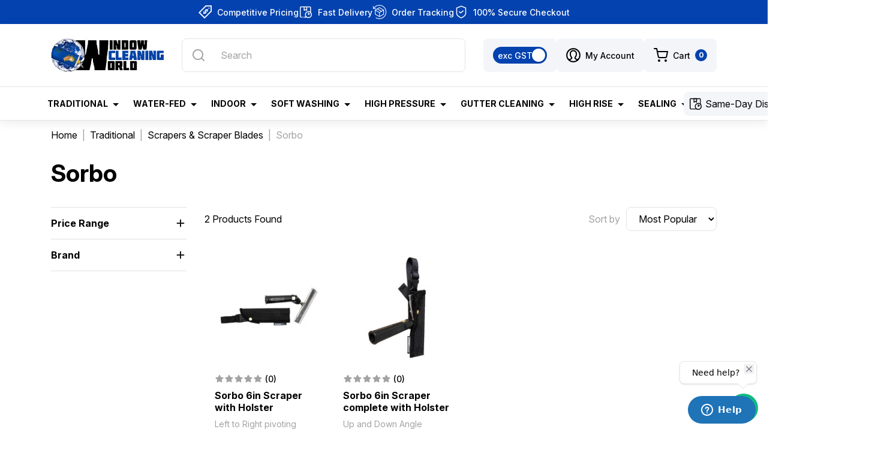

--- FILE ---
content_type: text/html; charset=utf-8
request_url: https://www.windowcleaningworld.com/traditional/scrapers/sorbo/
body_size: 24328
content:
<!DOCTYPE html>
<html lang="en">
<head itemscope itemtype="http://schema.org/WebSite">
	<meta http-equiv="Content-Type" content="text/html; charset=utf-8"/>
<meta http-equiv="x-ua-compatible" content="ie=edge">
<meta name="keywords" content="Traditional Scrapers &amp; Scraper Blades Sorbo"/>
<meta name="description" content="Sorbo - Traditional Scrapers &amp; Scraper Blades Sorbo"/>
<meta name="viewport" content="width=device-width, initial-scale=1, shrink-to-fit=no">
<meta name="csrf-token" content="ecbe91b8d7ed0dcc3c0a9d1a8e5f8d1236d2d97c,38434ad0093a1d394a731026270c754d1bf00512,1769370709"/>
<meta property="og:image" content="https://www.windowcleaningworld.com/assets/website_logo.png"/>
<meta property="og:title" content="Traditional Scrapers &amp; Scraper Blades Sorbo"/>
<meta property="og:site_name" content="Window Cleaning World"/>
<meta property="og:type" content="website"/>
<meta property="og:url" content="https://www.windowcleaningworld.com/traditional/scrapers/sorbo/"/>
<meta property="og:description" content="Sorbo - Traditional Scrapers &amp; Scraper Blades Sorbo"/>
<title itemprop='name'>Traditional Scrapers &amp; Scraper Blades Sorbo</title>
<link rel="canonical" href="https://www.windowcleaningworld.com/traditional/scrapers/sorbo/" itemprop="url"/>
<link rel="shortcut icon" href="/assets/favicon_logo.png?1768999099"/>
<!-- Maropost Assets -->
<link rel="dns-prefetch preconnect" href="//assets.netostatic.com">
<link rel="dns-prefetch" href="//use.fontawesome.com">
<link rel="dns-prefetch" href="//google-analytics.com">
<link rel="stylesheet" type="text/css" href="https://use.fontawesome.com/releases/v5.7.2/css/all.css" media="all"/>
<link rel="stylesheet" type="text/css" href="https://cdn.neto.com.au/assets/neto-cdn/jquery_ui/1.12.1/jquery-ui.min.css" media="all"/>
<!--[if lte IE 8]>
	<script type="text/javascript" src="https://cdn.neto.com.au/assets/neto-cdn/html5shiv/3.7.0/html5shiv.js"></script>
	<script type="text/javascript" src="https://cdn.neto.com.au/assets/neto-cdn/respond.js/1.3.0/respond.min.js"></script>
<![endif]-->
<!-- Begin: Script 104 -->
<!-- Start of windowcleaningworld Zendesk Widget script -->
<script id="ze-snippet" src="https://static.zdassets.com/ekr/snippet.js?key=5bc5a23f-3f36-447d-b663-7ea691a0636e"> </script>
<!-- End of windowcleaningworld Zendesk Widget script -->
<!-- End: Script 104 -->


	<link rel="preload" href="/assets/themes/dc-windowcleaningworld/css/app.css?1768999099" as="style">
	<link rel="preload" href="/assets/themes/dc-windowcleaningworld/css/style.css?1768999099" as="style">
	<link rel="preconnect" href="https://fonts.googleapis.com">
	<link rel="preconnect" href="https://fonts.gstatic.com" crossorigin>
	<link href="https://fonts.googleapis.com/css2?family=Inter:opsz,wght@14..32,100..900&display=swap" rel="stylesheet">
	<link class="theme-selector" rel="stylesheet" href="/assets/themes/dc-windowcleaningworld/css/app.css?1768999099" media="all"/>
	<link rel="stylesheet" href="/assets/themes/dc-windowcleaningworld/css/style.css?1768999099" media="all"/>
<meta name="google-site-verification" content="a4fLB4E9snEC1noFAuIzL9ZkxWwCCjuFLkZAwLt5ZXI" />
</head>
<body id="n_category" class="n_dc-windowcleaningworld">
<a href="#main-content" class="sr-only sr-only-focusable">Skip to main content</a>
<!-- Header Announcement -->
<section class="section-usps">
		<div class="list-usps"><div>
				<div class="usp-item">
				<img src="/assets/marketing/81.png?1725508113" alt="Competitive Pricing icon">
					<div class="ml-2">Competitive Pricing</div></div>
				</div><div>
				<div class="usp-item">
				<img src="/assets/marketing/83.png?1725508178" alt="Fast Delivery icon">
					<div class="ml-2">Fast Delivery</div></div>
				</div><div>
				<div class="usp-item">
				<img src="/assets/marketing/82.png?1725508150" alt="Order Tracking icon">
					<div class="ml-2">Order Tracking</div></div>
				</div><div>
				<div class="usp-item">
				<img src="/assets/marketing/80.png?1725508077" alt="100% Secure Checkout icon">
					<div class="ml-2">100% Secure Checkout</div></div>
				</div></div>
	</section>
<header class="wrapper-header" aria-label="Header container">
	<div class="header-top">
		<div class="container">
			<div class="row align-items-center">
				<div class="col-auto col-md d-md-none">
					<button class="navbar-toggler collapsed" type="button" data-toggle="collapse" data-target="#navbarMainMenu" aria-controls="navbarMainMenu" aria-expanded="false" aria-label="Toggle navigation">
						<span></span>
						<span></span>
						<span></span>
					</button>
				</div>
				<div class="col-auto wrapper-logo">
					<a href="https://www.windowcleaningworld.com" title="Window Cleaning World">
						<img class="logo" src="/assets/website_logo.png?1768999099" alt="Window Cleaning World logo"/>
					</a>
				</div>
				<div class="col d-none d-md-block">
					<div class="header-search">
						<form name="productsearch" method="get" action="/" role="search" aria-label="Product search">
							<input type="hidden" name="rf" value="kw"/>
							<input class="form-control ajax_search" value="" id="name_search" autocomplete="off" name="kw" type="search" aria-label="Input search" placeholder="Search"/>
							<button type="submit" value="Search" class="btn" aria-label="Search site">
								<svg class="d-block" width="24" height="24" viewBox="0 0 24 24" fill="none" xmlns="http://www.w3.org/2000/svg">
									<path d="M21.71 20.2899L18 16.6099C19.4401 14.8143 20.1375 12.5352 19.9488 10.2412C19.7601 7.94721 18.6997 5.81269 16.9855 4.27655C15.2714 2.74041 13.0338 1.91941 10.7329 1.98237C8.43203 2.04534 6.24272 2.98747 4.61514 4.61505C2.98756 6.24263 2.04543 8.43194 1.98247 10.7328C1.91951 13.0337 2.7405 15.2713 4.27664 16.9854C5.81278 18.6996 7.9473 19.76 10.2413 19.9487C12.5353 20.1374 14.8144 19.44 16.61 17.9999L20.29 21.6799C20.383 21.7736 20.4936 21.848 20.6154 21.8988C20.7373 21.9496 20.868 21.9757 21 21.9757C21.132 21.9757 21.2627 21.9496 21.3846 21.8988C21.5064 21.848 21.617 21.7736 21.71 21.6799C21.8902 21.4934 21.991 21.2442 21.991 20.9849C21.991 20.7256 21.8902 20.4764 21.71 20.2899ZM11 17.9999C9.61553 17.9999 8.26215 17.5894 7.111 16.8202C5.95986 16.051 5.06265 14.9578 4.53284 13.6787C4.00303 12.3996 3.8644 10.9921 4.1345 9.63427C4.4046 8.27641 5.07128 7.02912 6.05025 6.05016C7.02922 5.07119 8.2765 4.4045 9.63436 4.13441C10.9922 3.86431 12.3997 4.00293 13.6788 4.53275C14.9579 5.06256 16.0511 5.95977 16.8203 7.11091C17.5895 8.26206 18 9.61544 18 10.9999C18 12.8564 17.2625 14.6369 15.9497 15.9497C14.637 17.2624 12.8565 17.9999 11 17.9999Z" fill="currentColor"/>
								</svg>
							</button>
						</form>
					</div>
				</div>
				<div class="col col-md-auto" role="navigation">
					<ul class="nav nav-right">
						<li class="nav-item d-none d-sm-block">
							<div class="gst-option">
								<div class="custom-control custom-switch">
									<input type="checkbox" class="custom-control-input" id="gst-option" checked>
									<label class="custom-control-label" for="gst-option"></label>
								</div>
							</div>
						</li>
						<li class="nav-item dropdown">
							<a href="https://www.windowcleaningworld.com/_myacct" role="button" class="nav-link dropdown-toggle" data-toggle="dropdown" aria-haspopup="true" aria-expanded="false" aria-label="Account dropdown">
								<svg width="24" height="24" viewBox="0 0 24 24" fill="none" xmlns="http://www.w3.org/2000/svg">
									<path d="M1.09091 11.9999C1.09091 5.97482 5.97491 1.09082 12 1.09082C18.0251 1.09082 22.9091 5.97482 22.9091 11.9999C22.9091 18.025 18.0251 22.909 12 22.909C5.97491 22.909 1.09091 18.025 1.09091 11.9999Z" stroke="currentColor" stroke-width="2"/>
									<path d="M4.36365 19.6363C4.36365 19.6363 7.75637 18.7384 8.60728 17.8395C9.45492 16.9406 9.45492 16.0428 8.60728 15.145C7.75637 14.2461 6.90874 11.5504 6.90874 9.75371C6.90874 7.05916 8.60728 4.36353 12 4.36353C15.3927 4.36353 17.0913 7.05916 17.0913 9.75371C17.0913 11.5504 16.2436 14.2461 15.3927 15.145C14.5451 16.0428 14.5451 16.9406 15.3927 17.8395C16.2436 18.7384 19.6364 19.6363 19.6364 19.6363" stroke="currentColor" stroke-width="2"/>
								</svg>
								<span class="ml-2">My Account</span>
							</a>
							<ul class="dropdown-menu dropdown-menu-right">
								<li><a class="dropdown-item" href="https://www.windowcleaningworld.com/_myacct">Account Home</a></li>
								<li><a class="dropdown-item" href="https://www.windowcleaningworld.com/_myacct#orders">Orders</a></li>
								<li><a class="dropdown-item" href="https://www.windowcleaningworld.com/_myacct#quotes">Quotes</a></li>
								<li><a class="dropdown-item" href="https://www.windowcleaningworld.com/_myacct/payrec">Pay Invoices</a></li>
								<li><a class="dropdown-item" href="https://www.windowcleaningworld.com/_myacct/favourites">Reorder</a></li>
								<li><a class="dropdown-item" href="https://www.windowcleaningworld.com/_myacct/wishlist">Wishlists</a></li>
								<li><a class="dropdown-item" href="https://www.windowcleaningworld.com/_myacct/warranty">Resolution Centre</a></li>
								<li><a class="dropdown-item" href="https://www.windowcleaningworld.com/_myacct/edit_account">Edit My Details</a></li>
								<li><a class="dropdown-item" href="https://www.windowcleaningworld.com/_myacct/edit_address">Edit My Address Book</a></li>
								<li class="divider"><div class="dropdown-divider"></div></li>
								<span nloader-content-id="4GW1JJHUKim3SeLJK7UnXMGzLqiThidd5r-YHPfWjDQ4aRuy77rwMz-AvD2G3RY79UGsf-03B6tEwCHzjdbuxA" nloader-content="[base64]" nloader-data="W_RPw3zsgMwGgeRdkBjFTjrmSXdzkAGm9azezE4Od8Y"></span></ul>
						</li>
						<li class="nav-item dropdown">
							<a href="https://www.windowcleaningworld.com/_mycart?tkn=cart&ts=1769370709447114" class="nav-link" id="cartcontentsheader" data-toggle="dropdown" aria-haspopup="true" aria-expanded="false" aria-label="Shopping cart dropdown">
								<svg width="24" height="24" viewBox="0 0 24 24" fill="none" xmlns="http://www.w3.org/2000/svg">
									<path d="M20 22C20.5523 22 21 21.5523 21 21C21 20.4477 20.5523 20 20 20C19.4477 20 19 20.4477 19 21C19 21.5523 19.4477 22 20 22Z" stroke="currentColor" stroke-width="2" stroke-linecap="round" stroke-linejoin="round"/>
									<path d="M9 22C9.55228 22 10 21.5523 10 21C10 20.4477 9.55228 20 9 20C8.44772 20 8 20.4477 8 21C8 21.5523 8.44772 22 9 22Z" stroke="currentColor" stroke-width="2" stroke-linecap="round" stroke-linejoin="round"/>
									<path d="M1 1H5L7.68 14.39C7.77144 14.8504 8.02191 15.264 8.38755 15.5583C8.75318 15.8526 9.2107 16.009 9.68 16H19.4C19.8693 16.009 20.3268 15.8526 20.6925 15.5583C21.0581 15.264 21.3086 14.8504 21.4 14.39L23 6H6" stroke="currentColor" stroke-width="2" stroke-linecap="round" stroke-linejoin="round"/>
								</svg>
								<span class="ml-2">Cart</span>
								<span class="cart-item_count ml-1 ml-md-2" rel="a2c_item_count">0</span>
							</a>
							<ul class="dropdown-menu dropdown-menu-right py-0">
								<li class="box" id="neto-dropdown">
									<div class="body" id="cartcontents"></div>
									<div class="footer"></div>
								</li>
							</ul>
						</li>
					</ul>
				</div>
			</div>
		</div>
	</div>
	<div class="header-bottom">
		<nav class="navbar navbar-expand-md navbar-dark bg-primary" aria-label="Main menu">
			<div class="container">
				<div class="collapse navbar-collapse" id="navbarMainMenu">
					<div class="header-search d-md-none">
						<form name="productsearch" method="get" action="/" role="search" aria-label="Product search">
							<input type="hidden" name="rf" value="kw"/>
							<input class="form-control ajax_search" value="" id="name_search-xs" autocomplete="off" name="kw" type="search" aria-label="Input search" placeholder="Search"/>
							<button type="submit" value="Search" class="btn" aria-label="Search site">
								<svg class="d-block" width="24" height="24" viewBox="0 0 24 24" fill="none" xmlns="http://www.w3.org/2000/svg">
									<path d="M21.71 20.2899L18 16.6099C19.4401 14.8143 20.1375 12.5352 19.9488 10.2412C19.7601 7.94721 18.6997 5.81269 16.9855 4.27655C15.2714 2.74041 13.0338 1.91941 10.7329 1.98237C8.43203 2.04534 6.24272 2.98747 4.61514 4.61505C2.98756 6.24263 2.04543 8.43194 1.98247 10.7328C1.91951 13.0337 2.7405 15.2713 4.27664 16.9854C5.81278 18.6996 7.9473 19.76 10.2413 19.9487C12.5353 20.1374 14.8144 19.44 16.61 17.9999L20.29 21.6799C20.383 21.7736 20.4936 21.848 20.6154 21.8988C20.7373 21.9496 20.868 21.9757 21 21.9757C21.132 21.9757 21.2627 21.9496 21.3846 21.8988C21.5064 21.848 21.617 21.7736 21.71 21.6799C21.8902 21.4934 21.991 21.2442 21.991 20.9849C21.991 20.7256 21.8902 20.4764 21.71 20.2899ZM11 17.9999C9.61553 17.9999 8.26215 17.5894 7.111 16.8202C5.95986 16.051 5.06265 14.9578 4.53284 13.6787C4.00303 12.3996 3.8644 10.9921 4.1345 9.63427C4.4046 8.27641 5.07128 7.02912 6.05025 6.05016C7.02922 5.07119 8.2765 4.4045 9.63436 4.13441C10.9922 3.86431 12.3997 4.00293 13.6788 4.53275C14.9579 5.06256 16.0511 5.95977 16.8203 7.11091C17.5895 8.26206 18 9.61544 18 10.9999C18 12.8564 17.2625 14.6369 15.9497 15.9497C14.637 17.2624 12.8565 17.9999 11 17.9999Z" fill="currentColor"/>
								</svg>
							</button>
						</form>
					</div>
					<ul class="navbar-nav">
					<li class="nav-item dropdown ">
									<a data-img="/assets/webshop/cms/29/229.jpg?1732163935" href="https://www.windowcleaningworld.com/traditional/" class="nav-link dropdown-toggle" role="button" data-toggle="dropdown" aria-haspopup="true" aria-expanded="false">Traditional</a>
									<div class="dropdown-menu">
										<div class="container">
											<div class="row">
												<div class="col-md col-menu">
													<ul class="nav flex-column level-2">
														<li class="nav-item d-md-none">
															<a href="#" class="nav-link btn-back">
																<svg width="24" height="24" viewBox="0 0 24 24" fill="none" xmlns="http://www.w3.org/2000/svg">
																	<path d="M6.08 12.38C6.12759 12.5027 6.19896 12.6149 6.29 12.71L11.29 17.71C11.3832 17.8032 11.4939 17.8772 11.6158 17.9277C11.7376 17.9781 11.8681 18.0041 12 18.0041C12.2663 18.0041 12.5217 17.8983 12.71 17.71C12.8032 17.6168 12.8772 17.5061 12.9277 17.3842C12.9781 17.2624 13.0041 17.1319 13.0041 17C13.0041 16.7337 12.8983 16.4783 12.71 16.29L9.41 13L17 13C17.2652 13 17.5196 12.8946 17.7071 12.7071C17.8946 12.5196 18 12.2652 18 12C18 11.7348 17.8946 11.4804 17.7071 11.2929C17.5196 11.1054 17.2652 11 17 11L9.41 11L12.71 7.71C12.8037 7.61703 12.8781 7.50643 12.9289 7.38457C12.9797 7.26271 13.0058 7.13201 13.0058 7C13.0058 6.86799 12.9797 6.73728 12.9289 6.61542C12.8781 6.49356 12.8037 6.38296 12.71 6.29C12.617 6.19627 12.5064 6.12187 12.3846 6.07111C12.2627 6.02034 12.132 5.9942 12 5.9942C11.868 5.9942 11.7373 6.02034 11.6154 6.07111C11.4936 6.12187 11.383 6.19627 11.29 6.29L6.29 11.29C6.19896 11.3851 6.12759 11.4972 6.08 11.62C5.97998 11.8635 5.97998 12.1365 6.08 12.38Z" fill="currentColor"/>
																</svg>
																<span class="mx-auto">Traditional</span>
															</a>
														</li>
														<li class="nav-item has-child">
									<a data-img="/assets/webshop/cms/33/233.jpg?1732076451" class="nav-link" href="https://www.windowcleaningworld.com/traditional/squeegees/">
										<img loading="lazy" src="/assets/webshop/cms/33/233-1.png?1727660206" alt="Squeegees" width="24" height="24" class="mr-2">
										<span>Squeegees</span>
										<svg width="16" height="16" viewBox="0 0 16 16" fill="none" xmlns="http://www.w3.org/2000/svg">
											<path d="M3.3335 8H12.6668" stroke="currentColor" stroke-width="1.33333" stroke-linecap="round" stroke-linejoin="round"/>
											<path d="M8 3.33337L12.6667 8.00004L8 12.6667" stroke="currentColor" stroke-width="1.33333" stroke-linecap="round" stroke-linejoin="round"/>
										</svg>
										</a>
									<ul class="nav flex-column level-3">
										<li class="nav-item d-md-none">
											<a href="#" class="nav-link btn-back">
												<svg width="24" height="24" viewBox="0 0 24 24" fill="none" xmlns="http://www.w3.org/2000/svg">
													<path d="M6.08 12.38C6.12759 12.5027 6.19896 12.6149 6.29 12.71L11.29 17.71C11.3832 17.8032 11.4939 17.8772 11.6158 17.9277C11.7376 17.9781 11.8681 18.0041 12 18.0041C12.2663 18.0041 12.5217 17.8983 12.71 17.71C12.8032 17.6168 12.8772 17.5061 12.9277 17.3842C12.9781 17.2624 13.0041 17.1319 13.0041 17C13.0041 16.7337 12.8983 16.4783 12.71 16.29L9.41 13L17 13C17.2652 13 17.5196 12.8946 17.7071 12.7071C17.8946 12.5196 18 12.2652 18 12C18 11.7348 17.8946 11.4804 17.7071 11.2929C17.5196 11.1054 17.2652 11 17 11L9.41 11L12.71 7.71C12.8037 7.61703 12.8781 7.50643 12.9289 7.38457C12.9797 7.26271 13.0058 7.13201 13.0058 7C13.0058 6.86799 12.9797 6.73728 12.9289 6.61542C12.8781 6.49356 12.8037 6.38296 12.71 6.29C12.617 6.19627 12.5064 6.12187 12.3846 6.07111C12.2627 6.02034 12.132 5.9942 12 5.9942C11.868 5.9942 11.7373 6.02034 11.6154 6.07111C11.4936 6.12187 11.383 6.19627 11.29 6.29L6.29 11.29C6.19896 11.3851 6.12759 11.4972 6.08 11.62C5.97998 11.8635 5.97998 12.1365 6.08 12.38Z" fill="currentColor"/>
												</svg>
												<span class="mx-auto">Squeegees</span>
											</a>
										</li>
										<li class="nav-item"><a data-img="/assets/webshop/cms/36/236.jpg?1731912171" class="nav-link" href="https://www.windowcleaningworld.com/traditional/squeegees/wagtail/">Wagtail</a></li><li class="nav-item"><a data-img="/assets/webshop/cms/45/245.jpg?1732076090" class="nav-link" href="https://www.windowcleaningworld.com/traditional/squeegees/ettore/">Ettore</a></li><li class="nav-item"><a data-img="/assets/webshop/cms/50/250.jpg?1732076169" class="nav-link" href="https://www.windowcleaningworld.com/traditional/squeegees/sorbo/">Sorbo</a></li><li class="nav-item"><a data-img="/assets/webshop/cms/55/255.jpg?1731912305" class="nav-link" href="https://www.windowcleaningworld.com/traditional/squeegees/unger/">Unger</a></li><li class="nav-item"><a data-img="/assets/webshop/cms/40/240.jpg?1732075982" class="nav-link" href="https://www.windowcleaningworld.com/traditional/squeegees/moerman/">Moerman</a></li><li class="nav-item"><a data-img="/assets/webshop/cms/59/259.jpg?1731912686" class="nav-link" href="https://www.windowcleaningworld.com/traditional/squeegees/steccone/">Steccone</a></li><li class="nav-item"><a data-img="/assets/webshop/cms/34/234.jpg?1732076364" class="nav-link" href="https://www.windowcleaningworld.com/traditional/squeegees/combination-tools/">Combination Tools</a></li>
									</ul>
									</li><li class="nav-item has-child">
									<a data-img="/assets/webshop/cms/68/268.jpg?1732077207" class="nav-link" href="https://www.windowcleaningworld.com/traditional/squeegee-rubber/">
										<img loading="lazy" src="/assets/webshop/cms/68/268-1.png?1727660271" alt="Squeegee Rubber" width="24" height="24" class="mr-2">
										<span>Squeegee Rubber</span>
										<svg width="16" height="16" viewBox="0 0 16 16" fill="none" xmlns="http://www.w3.org/2000/svg">
											<path d="M3.3335 8H12.6668" stroke="currentColor" stroke-width="1.33333" stroke-linecap="round" stroke-linejoin="round"/>
											<path d="M8 3.33337L12.6667 8.00004L8 12.6667" stroke="currentColor" stroke-width="1.33333" stroke-linecap="round" stroke-linejoin="round"/>
										</svg>
										</a>
									<ul class="nav flex-column level-3">
										<li class="nav-item d-md-none">
											<a href="#" class="nav-link btn-back">
												<svg width="24" height="24" viewBox="0 0 24 24" fill="none" xmlns="http://www.w3.org/2000/svg">
													<path d="M6.08 12.38C6.12759 12.5027 6.19896 12.6149 6.29 12.71L11.29 17.71C11.3832 17.8032 11.4939 17.8772 11.6158 17.9277C11.7376 17.9781 11.8681 18.0041 12 18.0041C12.2663 18.0041 12.5217 17.8983 12.71 17.71C12.8032 17.6168 12.8772 17.5061 12.9277 17.3842C12.9781 17.2624 13.0041 17.1319 13.0041 17C13.0041 16.7337 12.8983 16.4783 12.71 16.29L9.41 13L17 13C17.2652 13 17.5196 12.8946 17.7071 12.7071C17.8946 12.5196 18 12.2652 18 12C18 11.7348 17.8946 11.4804 17.7071 11.2929C17.5196 11.1054 17.2652 11 17 11L9.41 11L12.71 7.71C12.8037 7.61703 12.8781 7.50643 12.9289 7.38457C12.9797 7.26271 13.0058 7.13201 13.0058 7C13.0058 6.86799 12.9797 6.73728 12.9289 6.61542C12.8781 6.49356 12.8037 6.38296 12.71 6.29C12.617 6.19627 12.5064 6.12187 12.3846 6.07111C12.2627 6.02034 12.132 5.9942 12 5.9942C11.868 5.9942 11.7373 6.02034 11.6154 6.07111C11.4936 6.12187 11.383 6.19627 11.29 6.29L6.29 11.29C6.19896 11.3851 6.12759 11.4972 6.08 11.62C5.97998 11.8635 5.97998 12.1365 6.08 12.38Z" fill="currentColor"/>
												</svg>
												<span class="mx-auto">Squeegee Rubber</span>
											</a>
										</li>
										<li class="nav-item"><a data-img="/assets/webshop/cms/69/269.jpg?1732077702" class="nav-link" href="https://www.windowcleaningworld.com/traditional/squeegee-rubber/ettore/">Ettore</a></li><li class="nav-item"><a data-img="/assets/webshop/cms/72/372.jpg?1732077855" class="nav-link" href="https://www.windowcleaningworld.com/wagtail/">Wagtail</a></li><li class="nav-item"><a data-img="/assets/webshop/cms/67/367.jpg?1732077447" class="nav-link" href="https://www.windowcleaningworld.com/traditional/squeegee-rubber/black-diamond/">Black Diamond</a></li><li class="nav-item"><a data-img="/assets/webshop/cms/03/503.jpg?1732077938" class="nav-link" href="https://www.windowcleaningworld.com/rubber-buddy/">Rubber Buddy</a></li><li class="nav-item"><a data-img="/assets/webshop/cms/00/400.jpg?1732077717" class="nav-link" href="https://www.windowcleaningworld.com/facelift/">Facelift</a></li><li class="nav-item"><a data-img="/assets/webshop/cms/46/446.jpg?1732077842" class="nav-link" href="https://www.windowcleaningworld.com/unger/">Unger</a></li><li class="nav-item"><a data-img="/assets/webshop/cms/71/271.jpg?1732077811" class="nav-link" href="https://www.windowcleaningworld.com/traditional/squeegee-rubber/moerman/">Moerman</a></li><li class="nav-item"><a data-img="/assets/webshop/cms/70/270.jpg?1732077826" class="nav-link" href="https://www.windowcleaningworld.com/traditional/squeegee-rubber/sorbo/">Sorbo</a></li>
									</ul>
									</li><li class="nav-item has-child">
									<a data-img="/assets/webshop/cms/73/273.jpg?1732141672" class="nav-link" href="https://www.windowcleaningworld.com/traditional/t-bars-sleeves/">
										<img loading="lazy" src="/assets/webshop/cms/73/273-1.png?1727660288" alt="T-Bars & Sleeves" width="24" height="24" class="mr-2">
										<span>T-Bars & Sleeves</span>
										<svg width="16" height="16" viewBox="0 0 16 16" fill="none" xmlns="http://www.w3.org/2000/svg">
											<path d="M3.3335 8H12.6668" stroke="currentColor" stroke-width="1.33333" stroke-linecap="round" stroke-linejoin="round"/>
											<path d="M8 3.33337L12.6667 8.00004L8 12.6667" stroke="currentColor" stroke-width="1.33333" stroke-linecap="round" stroke-linejoin="round"/>
										</svg>
										</a>
									<ul class="nav flex-column level-3">
										<li class="nav-item d-md-none">
											<a href="#" class="nav-link btn-back">
												<svg width="24" height="24" viewBox="0 0 24 24" fill="none" xmlns="http://www.w3.org/2000/svg">
													<path d="M6.08 12.38C6.12759 12.5027 6.19896 12.6149 6.29 12.71L11.29 17.71C11.3832 17.8032 11.4939 17.8772 11.6158 17.9277C11.7376 17.9781 11.8681 18.0041 12 18.0041C12.2663 18.0041 12.5217 17.8983 12.71 17.71C12.8032 17.6168 12.8772 17.5061 12.9277 17.3842C12.9781 17.2624 13.0041 17.1319 13.0041 17C13.0041 16.7337 12.8983 16.4783 12.71 16.29L9.41 13L17 13C17.2652 13 17.5196 12.8946 17.7071 12.7071C17.8946 12.5196 18 12.2652 18 12C18 11.7348 17.8946 11.4804 17.7071 11.2929C17.5196 11.1054 17.2652 11 17 11L9.41 11L12.71 7.71C12.8037 7.61703 12.8781 7.50643 12.9289 7.38457C12.9797 7.26271 13.0058 7.13201 13.0058 7C13.0058 6.86799 12.9797 6.73728 12.9289 6.61542C12.8781 6.49356 12.8037 6.38296 12.71 6.29C12.617 6.19627 12.5064 6.12187 12.3846 6.07111C12.2627 6.02034 12.132 5.9942 12 5.9942C11.868 5.9942 11.7373 6.02034 11.6154 6.07111C11.4936 6.12187 11.383 6.19627 11.29 6.29L6.29 11.29C6.19896 11.3851 6.12759 11.4972 6.08 11.62C5.97998 11.8635 5.97998 12.1365 6.08 12.38Z" fill="currentColor"/>
												</svg>
												<span class="mx-auto">T-Bars & Sleeves</span>
											</a>
										</li>
										<li class="nav-item"><a data-img="/assets/webshop/cms/77/277.jpg?1732141753" class="nav-link" href="https://www.windowcleaningworld.com/traditional/t-bars-sleeves/ettore/">Ettore</a></li><li class="nav-item"><a data-img="/assets/webshop/cms/92/292.jpg?1732141787" class="nav-link" href="https://www.windowcleaningworld.com/traditional/t-bars-sleeves/glidex/">Glidex</a></li><li class="nav-item"><a data-img="/assets/webshop/cms/88/388.jpg?1732143197" class="nav-link" href="https://www.windowcleaningworld.com/maykker/">Maykker</a></li><li class="nav-item"><a data-img="/assets/webshop/cms/89/289.jpg?1732143223" class="nav-link" href="https://www.windowcleaningworld.com/traditional/t-bars-sleeves/moerman/">Moerman</a></li><li class="nav-item"><a data-img="/assets/webshop/cms/89/389.jpg?1732143318" class="nav-link" href="https://www.windowcleaningworld.com/pulex/">Pulex</a></li><li class="nav-item"><a data-img="/assets/webshop/cms/85/285.jpg?1732143334" class="nav-link" href="https://www.windowcleaningworld.com/traditional/t-bars-sleeves/sorbo/">Sorbo</a></li><li class="nav-item"><a data-img="/assets/webshop/cms/81/281.jpg?1732143366" class="nav-link" href="https://www.windowcleaningworld.com/traditional/t-bars-sleeves/unger/">Unger</a></li><li class="nav-item"><a data-img="/assets/webshop/cms/74/274.jpg?1732489715" class="nav-link" href="https://www.windowcleaningworld.com/traditional/t-bars-sleeves/wagtail/">Wagtail</a></li><li class="nav-item"><a data-img="/assets/webshop/cms/39/439.jpg?1732143453" class="nav-link" href="https://www.windowcleaningworld.com/wcw/">WCW</a></li>
									</ul>
									</li><li class="nav-item has-child">
									<a data-img="/assets/webshop/cms/17/317.jpg?1738809436" class="nav-link" href="https://www.windowcleaningworld.com/traditional/telescopic-poles-tips/">
										<img loading="lazy" src="/assets/webshop/cms/17/317-1.png?1727660367" alt="Telescopic Poles & Tips" width="24" height="24" class="mr-2">
										<span>Telescopic Poles & Tips</span>
										<svg width="16" height="16" viewBox="0 0 16 16" fill="none" xmlns="http://www.w3.org/2000/svg">
											<path d="M3.3335 8H12.6668" stroke="currentColor" stroke-width="1.33333" stroke-linecap="round" stroke-linejoin="round"/>
											<path d="M8 3.33337L12.6667 8.00004L8 12.6667" stroke="currentColor" stroke-width="1.33333" stroke-linecap="round" stroke-linejoin="round"/>
										</svg>
										</a>
									<ul class="nav flex-column level-3">
										<li class="nav-item d-md-none">
											<a href="#" class="nav-link btn-back">
												<svg width="24" height="24" viewBox="0 0 24 24" fill="none" xmlns="http://www.w3.org/2000/svg">
													<path d="M6.08 12.38C6.12759 12.5027 6.19896 12.6149 6.29 12.71L11.29 17.71C11.3832 17.8032 11.4939 17.8772 11.6158 17.9277C11.7376 17.9781 11.8681 18.0041 12 18.0041C12.2663 18.0041 12.5217 17.8983 12.71 17.71C12.8032 17.6168 12.8772 17.5061 12.9277 17.3842C12.9781 17.2624 13.0041 17.1319 13.0041 17C13.0041 16.7337 12.8983 16.4783 12.71 16.29L9.41 13L17 13C17.2652 13 17.5196 12.8946 17.7071 12.7071C17.8946 12.5196 18 12.2652 18 12C18 11.7348 17.8946 11.4804 17.7071 11.2929C17.5196 11.1054 17.2652 11 17 11L9.41 11L12.71 7.71C12.8037 7.61703 12.8781 7.50643 12.9289 7.38457C12.9797 7.26271 13.0058 7.13201 13.0058 7C13.0058 6.86799 12.9797 6.73728 12.9289 6.61542C12.8781 6.49356 12.8037 6.38296 12.71 6.29C12.617 6.19627 12.5064 6.12187 12.3846 6.07111C12.2627 6.02034 12.132 5.9942 12 5.9942C11.868 5.9942 11.7373 6.02034 11.6154 6.07111C11.4936 6.12187 11.383 6.19627 11.29 6.29L6.29 11.29C6.19896 11.3851 6.12759 11.4972 6.08 11.62C5.97998 11.8635 5.97998 12.1365 6.08 12.38Z" fill="currentColor"/>
												</svg>
												<span class="mx-auto">Telescopic Poles & Tips</span>
											</a>
										</li>
										<li class="nav-item"><a data-img="/assets/webshop/cms/29/429.jpg?1738809543" class="nav-link" href="https://www.windowcleaningworld.com/traditional/telescopic-poles/telescopic-poles/">Telescopic Poles </a></li><li class="nav-item"><a data-img="/assets/webshop/cms/18/318.jpg?1738809584" class="nav-link" href="https://www.windowcleaningworld.com/traditional/extension-poles/parts-accessories/">Accessories</a></li><li class="nav-item"><a data-img="/assets/na.gif" class="nav-link" href="https://www.windowcleaningworld.com/extension-packs/">Extension Packs</a></li><li class="nav-item"><a data-img="/assets/webshop/cms/65/565.jpg?1738809734" class="nav-link" href="https://www.windowcleaningworld.com/traditional/extension-poles/spare-parts/">Spare Parts</a></li>
									</ul>
									</li><li class="nav-item has-child">
									<a data-img="/assets/webshop/cms/05/305.jpg?1732161009" class="nav-link" href="https://www.windowcleaningworld.com/traditional/buckets-belts/">
										<img loading="lazy" src="/assets/webshop/cms/05/305-1.png?1727660317" alt="Buckets & Belts" width="24" height="24" class="mr-2">
										<span>Buckets & Belts</span>
										<svg width="16" height="16" viewBox="0 0 16 16" fill="none" xmlns="http://www.w3.org/2000/svg">
											<path d="M3.3335 8H12.6668" stroke="currentColor" stroke-width="1.33333" stroke-linecap="round" stroke-linejoin="round"/>
											<path d="M8 3.33337L12.6667 8.00004L8 12.6667" stroke="currentColor" stroke-width="1.33333" stroke-linecap="round" stroke-linejoin="round"/>
										</svg>
										</a>
									<ul class="nav flex-column level-3">
										<li class="nav-item d-md-none">
											<a href="#" class="nav-link btn-back">
												<svg width="24" height="24" viewBox="0 0 24 24" fill="none" xmlns="http://www.w3.org/2000/svg">
													<path d="M6.08 12.38C6.12759 12.5027 6.19896 12.6149 6.29 12.71L11.29 17.71C11.3832 17.8032 11.4939 17.8772 11.6158 17.9277C11.7376 17.9781 11.8681 18.0041 12 18.0041C12.2663 18.0041 12.5217 17.8983 12.71 17.71C12.8032 17.6168 12.8772 17.5061 12.9277 17.3842C12.9781 17.2624 13.0041 17.1319 13.0041 17C13.0041 16.7337 12.8983 16.4783 12.71 16.29L9.41 13L17 13C17.2652 13 17.5196 12.8946 17.7071 12.7071C17.8946 12.5196 18 12.2652 18 12C18 11.7348 17.8946 11.4804 17.7071 11.2929C17.5196 11.1054 17.2652 11 17 11L9.41 11L12.71 7.71C12.8037 7.61703 12.8781 7.50643 12.9289 7.38457C12.9797 7.26271 13.0058 7.13201 13.0058 7C13.0058 6.86799 12.9797 6.73728 12.9289 6.61542C12.8781 6.49356 12.8037 6.38296 12.71 6.29C12.617 6.19627 12.5064 6.12187 12.3846 6.07111C12.2627 6.02034 12.132 5.9942 12 5.9942C11.868 5.9942 11.7373 6.02034 11.6154 6.07111C11.4936 6.12187 11.383 6.19627 11.29 6.29L6.29 11.29C6.19896 11.3851 6.12759 11.4972 6.08 11.62C5.97998 11.8635 5.97998 12.1365 6.08 12.38Z" fill="currentColor"/>
												</svg>
												<span class="mx-auto">Buckets & Belts</span>
											</a>
										</li>
										<li class="nav-item"><a data-img="/assets/webshop/cms/84/484.jpg?1732166206" class="nav-link" href="https://www.windowcleaningworld.com/11l-buckets/">11L Buckets</a></li><li class="nav-item"><a data-img="/assets/webshop/cms/85/485.jpg?1732166218" class="nav-link" href="https://www.windowcleaningworld.com/22l-buckets/">22L Buckets</a></li><li class="nav-item"><a data-img="/assets/webshop/cms/04/504.jpg?1732166232" class="nav-link" href="https://www.windowcleaningworld.com/accessories/~-504">Accessories</a></li><li class="nav-item"><a data-img="/assets/webshop/cms/07/307.jpg?1732161641" class="nav-link" href="https://www.windowcleaningworld.com/traditional/belts-holsters-pouches/belts/">Belts</a></li><li class="nav-item"><a data-img="/assets/webshop/cms/08/308.jpg?1732161127" class="nav-link" href="https://www.windowcleaningworld.com/traditional/belts-holsters-pouches/pouches-holsters/">Pouches & Accessories</a></li><li class="nav-item"><a data-img="/assets/webshop/cms/06/306.jpg?1732159484" class="nav-link" href="https://www.windowcleaningworld.com/traditional/belts-holsters-pouches/bucket-on-a-belt/">Bucket-on-a-Belt</a></li>
									</ul>
									</li><li class="nav-item has-child">
									<a data-img="/assets/webshop/cms/95/295.jpg?1732158197" class="nav-link" href="https://www.windowcleaningworld.com/traditional/scrapers-scraper-blades/">
										<img loading="lazy" src="/assets/webshop/cms/95/295-1.png?1727660299" alt="Scrapers & Scraper Blades" width="24" height="24" class="mr-2">
										<span>Scrapers & Scraper Blades</span>
										<svg width="16" height="16" viewBox="0 0 16 16" fill="none" xmlns="http://www.w3.org/2000/svg">
											<path d="M3.3335 8H12.6668" stroke="currentColor" stroke-width="1.33333" stroke-linecap="round" stroke-linejoin="round"/>
											<path d="M8 3.33337L12.6667 8.00004L8 12.6667" stroke="currentColor" stroke-width="1.33333" stroke-linecap="round" stroke-linejoin="round"/>
										</svg>
										</a>
									<ul class="nav flex-column level-3">
										<li class="nav-item d-md-none">
											<a href="#" class="nav-link btn-back">
												<svg width="24" height="24" viewBox="0 0 24 24" fill="none" xmlns="http://www.w3.org/2000/svg">
													<path d="M6.08 12.38C6.12759 12.5027 6.19896 12.6149 6.29 12.71L11.29 17.71C11.3832 17.8032 11.4939 17.8772 11.6158 17.9277C11.7376 17.9781 11.8681 18.0041 12 18.0041C12.2663 18.0041 12.5217 17.8983 12.71 17.71C12.8032 17.6168 12.8772 17.5061 12.9277 17.3842C12.9781 17.2624 13.0041 17.1319 13.0041 17C13.0041 16.7337 12.8983 16.4783 12.71 16.29L9.41 13L17 13C17.2652 13 17.5196 12.8946 17.7071 12.7071C17.8946 12.5196 18 12.2652 18 12C18 11.7348 17.8946 11.4804 17.7071 11.2929C17.5196 11.1054 17.2652 11 17 11L9.41 11L12.71 7.71C12.8037 7.61703 12.8781 7.50643 12.9289 7.38457C12.9797 7.26271 13.0058 7.13201 13.0058 7C13.0058 6.86799 12.9797 6.73728 12.9289 6.61542C12.8781 6.49356 12.8037 6.38296 12.71 6.29C12.617 6.19627 12.5064 6.12187 12.3846 6.07111C12.2627 6.02034 12.132 5.9942 12 5.9942C11.868 5.9942 11.7373 6.02034 11.6154 6.07111C11.4936 6.12187 11.383 6.19627 11.29 6.29L6.29 11.29C6.19896 11.3851 6.12759 11.4972 6.08 11.62C5.97998 11.8635 5.97998 12.1365 6.08 12.38Z" fill="currentColor"/>
												</svg>
												<span class="mx-auto">Scrapers & Scraper Blades</span>
											</a>
										</li>
										<li class="nav-item"><a data-img="/assets/webshop/cms/98/298.jpg?1732158217" class="nav-link" href="https://www.windowcleaningworld.com/traditional/scrapers/ettore/">Ettore</a></li><li class="nav-item"><a data-img="/assets/webshop/cms/02/302.jpg?1732158545" class="nav-link" href="https://www.windowcleaningworld.com/traditional/scrapers/sorbo/">Sorbo</a></li><li class="nav-item"><a data-img="/assets/webshop/cms/00/300.jpg?1732158604" class="nav-link" href="https://www.windowcleaningworld.com/traditional/scrapers/unger/">Unger</a></li><li class="nav-item"><a data-img="/assets/webshop/cms/96/296.jpg?1732158581" class="nav-link" href="https://www.windowcleaningworld.com/traditional/scrapers/triumph/">Triumph</a></li><li class="nav-item"><a data-img="/assets/webshop/cms/04/304.jpg?1732158483" class="nav-link" href="https://www.windowcleaningworld.com/traditional/scrapers/other/">Other</a></li>
									</ul>
									</li><li class="nav-item has-child">
									<a data-img="/assets/webshop/cms/09/309.jpg?1732164002" class="nav-link" href="https://www.windowcleaningworld.com/traditional/cloths-pads-holders/">
										<img loading="lazy" src="/assets/webshop/cms/09/309-1.png?1727660327" alt="Cloths - Pads - Holders" width="24" height="24" class="mr-2">
										<span>Cloths - Pads - Holders</span>
										<svg width="16" height="16" viewBox="0 0 16 16" fill="none" xmlns="http://www.w3.org/2000/svg">
											<path d="M3.3335 8H12.6668" stroke="currentColor" stroke-width="1.33333" stroke-linecap="round" stroke-linejoin="round"/>
											<path d="M8 3.33337L12.6667 8.00004L8 12.6667" stroke="currentColor" stroke-width="1.33333" stroke-linecap="round" stroke-linejoin="round"/>
										</svg>
										</a>
									<ul class="nav flex-column level-3">
										<li class="nav-item d-md-none">
											<a href="#" class="nav-link btn-back">
												<svg width="24" height="24" viewBox="0 0 24 24" fill="none" xmlns="http://www.w3.org/2000/svg">
													<path d="M6.08 12.38C6.12759 12.5027 6.19896 12.6149 6.29 12.71L11.29 17.71C11.3832 17.8032 11.4939 17.8772 11.6158 17.9277C11.7376 17.9781 11.8681 18.0041 12 18.0041C12.2663 18.0041 12.5217 17.8983 12.71 17.71C12.8032 17.6168 12.8772 17.5061 12.9277 17.3842C12.9781 17.2624 13.0041 17.1319 13.0041 17C13.0041 16.7337 12.8983 16.4783 12.71 16.29L9.41 13L17 13C17.2652 13 17.5196 12.8946 17.7071 12.7071C17.8946 12.5196 18 12.2652 18 12C18 11.7348 17.8946 11.4804 17.7071 11.2929C17.5196 11.1054 17.2652 11 17 11L9.41 11L12.71 7.71C12.8037 7.61703 12.8781 7.50643 12.9289 7.38457C12.9797 7.26271 13.0058 7.13201 13.0058 7C13.0058 6.86799 12.9797 6.73728 12.9289 6.61542C12.8781 6.49356 12.8037 6.38296 12.71 6.29C12.617 6.19627 12.5064 6.12187 12.3846 6.07111C12.2627 6.02034 12.132 5.9942 12 5.9942C11.868 5.9942 11.7373 6.02034 11.6154 6.07111C11.4936 6.12187 11.383 6.19627 11.29 6.29L6.29 11.29C6.19896 11.3851 6.12759 11.4972 6.08 11.62C5.97998 11.8635 5.97998 12.1365 6.08 12.38Z" fill="currentColor"/>
												</svg>
												<span class="mx-auto">Cloths - Pads - Holders</span>
											</a>
										</li>
										<li class="nav-item"><a data-img="/assets/webshop/cms/10/310.jpg?1732164154" class="nav-link" href="https://www.windowcleaningworld.com/traditional/cloths-pads-holders/towels-scrim/">Cloths & Microfibres</a></li><li class="nav-item"><a data-img="/assets/webshop/cms/12/312.jpg?1732164173" class="nav-link" href="https://www.windowcleaningworld.com/traditional/cloths-pads-holders/pads/">Pads</a></li><li class="nav-item"><a data-img="/assets/webshop/cms/11/311.jpg?1732164184" class="nav-link" href="https://www.windowcleaningworld.com/traditional/cloths-pads-holders/pad-holders/">Pad Holders</a></li>
									</ul>
									</li><li class="nav-item has-child">
									<a data-img="/assets/webshop/cms/19/319.jpg?1732164593" class="nav-link" href="https://www.windowcleaningworld.com/traditional/webs-tracks-screens/">
										<img loading="lazy" src="/assets/webshop/cms/19/319-1.png?1727660401" alt="Webs - Tracks - Screens" width="24" height="24" class="mr-2">
										<span>Webs - Tracks - Screens</span>
										<svg width="16" height="16" viewBox="0 0 16 16" fill="none" xmlns="http://www.w3.org/2000/svg">
											<path d="M3.3335 8H12.6668" stroke="currentColor" stroke-width="1.33333" stroke-linecap="round" stroke-linejoin="round"/>
											<path d="M8 3.33337L12.6667 8.00004L8 12.6667" stroke="currentColor" stroke-width="1.33333" stroke-linecap="round" stroke-linejoin="round"/>
										</svg>
										</a>
									<ul class="nav flex-column level-3">
										<li class="nav-item d-md-none">
											<a href="#" class="nav-link btn-back">
												<svg width="24" height="24" viewBox="0 0 24 24" fill="none" xmlns="http://www.w3.org/2000/svg">
													<path d="M6.08 12.38C6.12759 12.5027 6.19896 12.6149 6.29 12.71L11.29 17.71C11.3832 17.8032 11.4939 17.8772 11.6158 17.9277C11.7376 17.9781 11.8681 18.0041 12 18.0041C12.2663 18.0041 12.5217 17.8983 12.71 17.71C12.8032 17.6168 12.8772 17.5061 12.9277 17.3842C12.9781 17.2624 13.0041 17.1319 13.0041 17C13.0041 16.7337 12.8983 16.4783 12.71 16.29L9.41 13L17 13C17.2652 13 17.5196 12.8946 17.7071 12.7071C17.8946 12.5196 18 12.2652 18 12C18 11.7348 17.8946 11.4804 17.7071 11.2929C17.5196 11.1054 17.2652 11 17 11L9.41 11L12.71 7.71C12.8037 7.61703 12.8781 7.50643 12.9289 7.38457C12.9797 7.26271 13.0058 7.13201 13.0058 7C13.0058 6.86799 12.9797 6.73728 12.9289 6.61542C12.8781 6.49356 12.8037 6.38296 12.71 6.29C12.617 6.19627 12.5064 6.12187 12.3846 6.07111C12.2627 6.02034 12.132 5.9942 12 5.9942C11.868 5.9942 11.7373 6.02034 11.6154 6.07111C11.4936 6.12187 11.383 6.19627 11.29 6.29L6.29 11.29C6.19896 11.3851 6.12759 11.4972 6.08 11.62C5.97998 11.8635 5.97998 12.1365 6.08 12.38Z" fill="currentColor"/>
												</svg>
												<span class="mx-auto">Webs - Tracks - Screens</span>
											</a>
										</li>
										<li class="nav-item"><a data-img="/assets/webshop/cms/21/321.jpg?1732165833" class="nav-link" href="https://www.windowcleaningworld.com/traditional/gutters-brushes-dusting/brushes/">Web Brushes</a></li><li class="nav-item"><a data-img="/assets/webshop/cms/11/411.jpg?1732165792" class="nav-link" href="https://www.windowcleaningworld.com/screen-cleaning/">Fly Screens & Tracks</a></li><li class="nav-item"><a data-img="/assets/webshop/cms/22/322.png?1748495845" class="nav-link" href="https://www.windowcleaningworld.com/traditional/gutters-brushes-dusting/dusting/">Dusting</a></li>
									</ul>
									</li><li class="nav-item has-child">
									<a data-img="/assets/webshop/cms/13/313.jpg?1732164349" class="nav-link" href="https://www.windowcleaningworld.com/traditional/window-cleaning-chemicals/">
										<img loading="lazy" src="/assets/webshop/cms/13/313-1.png?1727660343" alt="Window Cleaning Chemicals" width="24" height="24" class="mr-2">
										<span>Window Cleaning Chemicals</span>
										<svg width="16" height="16" viewBox="0 0 16 16" fill="none" xmlns="http://www.w3.org/2000/svg">
											<path d="M3.3335 8H12.6668" stroke="currentColor" stroke-width="1.33333" stroke-linecap="round" stroke-linejoin="round"/>
											<path d="M8 3.33337L12.6667 8.00004L8 12.6667" stroke="currentColor" stroke-width="1.33333" stroke-linecap="round" stroke-linejoin="round"/>
										</svg>
										</a>
									<ul class="nav flex-column level-3">
										<li class="nav-item d-md-none">
											<a href="#" class="nav-link btn-back">
												<svg width="24" height="24" viewBox="0 0 24 24" fill="none" xmlns="http://www.w3.org/2000/svg">
													<path d="M6.08 12.38C6.12759 12.5027 6.19896 12.6149 6.29 12.71L11.29 17.71C11.3832 17.8032 11.4939 17.8772 11.6158 17.9277C11.7376 17.9781 11.8681 18.0041 12 18.0041C12.2663 18.0041 12.5217 17.8983 12.71 17.71C12.8032 17.6168 12.8772 17.5061 12.9277 17.3842C12.9781 17.2624 13.0041 17.1319 13.0041 17C13.0041 16.7337 12.8983 16.4783 12.71 16.29L9.41 13L17 13C17.2652 13 17.5196 12.8946 17.7071 12.7071C17.8946 12.5196 18 12.2652 18 12C18 11.7348 17.8946 11.4804 17.7071 11.2929C17.5196 11.1054 17.2652 11 17 11L9.41 11L12.71 7.71C12.8037 7.61703 12.8781 7.50643 12.9289 7.38457C12.9797 7.26271 13.0058 7.13201 13.0058 7C13.0058 6.86799 12.9797 6.73728 12.9289 6.61542C12.8781 6.49356 12.8037 6.38296 12.71 6.29C12.617 6.19627 12.5064 6.12187 12.3846 6.07111C12.2627 6.02034 12.132 5.9942 12 5.9942C11.868 5.9942 11.7373 6.02034 11.6154 6.07111C11.4936 6.12187 11.383 6.19627 11.29 6.29L6.29 11.29C6.19896 11.3851 6.12759 11.4972 6.08 11.62C5.97998 11.8635 5.97998 12.1365 6.08 12.38Z" fill="currentColor"/>
												</svg>
												<span class="mx-auto">Window Cleaning Chemicals</span>
											</a>
										</li>
										<li class="nav-item"><a data-img="/assets/webshop/cms/16/316.jpg?1732164366" class="nav-link" href="https://www.windowcleaningworld.com/traditional/chemicals/window-cleaning/">Window Cleaning</a></li><li class="nav-item"><a data-img="/assets/webshop/cms/14/314.jpg?1732164387" class="nav-link" href="https://www.windowcleaningworld.com/traditional/chemicals/stain-removal/">Stain Removal</a></li><li class="nav-item"><a data-img="/assets/webshop/cms/15/315.jpg?1732164399" class="nav-link" href="https://www.windowcleaningworld.com/traditional/chemicals/degreasers/">Degreasers</a></li><li class="nav-item"><a data-img="/assets/webshop/cms/02/602.webp?1757482568" class="nav-link" href="https://www.windowcleaningworld.com/other-chemicals/">Specialty Chemicals</a></li>
									</ul>
									</li><li class="nav-item has-child">
									<a data-img="/assets/webshop/cms/30/230.jpg?1738810161" class="nav-link" href="https://www.windowcleaningworld.com/traditional/gloves-shoe-covers-window-cleaning-kits/">
										<img loading="lazy" src="/assets/webshop/cms/30/230-1.png?1727660388" alt="Gloves - Shoe Covers - Window Cleaning Kits" width="24" height="24" class="mr-2">
										<span>Gloves - Shoe Covers - Window Cleaning Kits</span>
										<svg width="16" height="16" viewBox="0 0 16 16" fill="none" xmlns="http://www.w3.org/2000/svg">
											<path d="M3.3335 8H12.6668" stroke="currentColor" stroke-width="1.33333" stroke-linecap="round" stroke-linejoin="round"/>
											<path d="M8 3.33337L12.6667 8.00004L8 12.6667" stroke="currentColor" stroke-width="1.33333" stroke-linecap="round" stroke-linejoin="round"/>
										</svg>
										</a>
									<ul class="nav flex-column level-3">
										<li class="nav-item d-md-none">
											<a href="#" class="nav-link btn-back">
												<svg width="24" height="24" viewBox="0 0 24 24" fill="none" xmlns="http://www.w3.org/2000/svg">
													<path d="M6.08 12.38C6.12759 12.5027 6.19896 12.6149 6.29 12.71L11.29 17.71C11.3832 17.8032 11.4939 17.8772 11.6158 17.9277C11.7376 17.9781 11.8681 18.0041 12 18.0041C12.2663 18.0041 12.5217 17.8983 12.71 17.71C12.8032 17.6168 12.8772 17.5061 12.9277 17.3842C12.9781 17.2624 13.0041 17.1319 13.0041 17C13.0041 16.7337 12.8983 16.4783 12.71 16.29L9.41 13L17 13C17.2652 13 17.5196 12.8946 17.7071 12.7071C17.8946 12.5196 18 12.2652 18 12C18 11.7348 17.8946 11.4804 17.7071 11.2929C17.5196 11.1054 17.2652 11 17 11L9.41 11L12.71 7.71C12.8037 7.61703 12.8781 7.50643 12.9289 7.38457C12.9797 7.26271 13.0058 7.13201 13.0058 7C13.0058 6.86799 12.9797 6.73728 12.9289 6.61542C12.8781 6.49356 12.8037 6.38296 12.71 6.29C12.617 6.19627 12.5064 6.12187 12.3846 6.07111C12.2627 6.02034 12.132 5.9942 12 5.9942C11.868 5.9942 11.7373 6.02034 11.6154 6.07111C11.4936 6.12187 11.383 6.19627 11.29 6.29L6.29 11.29C6.19896 11.3851 6.12759 11.4972 6.08 11.62C5.97998 11.8635 5.97998 12.1365 6.08 12.38Z" fill="currentColor"/>
												</svg>
												<span class="mx-auto">Gloves - Shoe Covers - Window Cleaning Kits</span>
											</a>
										</li>
										<li class="nav-item"><a data-img="/assets/webshop/cms/02/402.jpg?1738810063" class="nav-link" href="https://www.windowcleaningworld.com/traditional/accessories/gloves/">Gloves & Shoe Covers</a></li><li class="nav-item"><a data-img="/assets/webshop/cms/34/434.jpg?1738810140" class="nav-link" href="https://www.windowcleaningworld.com/swag/">Swag</a></li><li class="nav-item"><a data-img="/assets/webshop/cms/32/432.webp?1754378196" class="nav-link" href="https://www.windowcleaningworld.com/traditional/accessories/window-cleaning-kits/">Window Cleaning Kits</a></li>
									</ul>
									</li>
													</ul>
												</div><!-- /.col-md -->
												<div class="col-md-auto d-none d-lg-block">
													<a href="https://www.windowcleaningworld.com/traditional/" class="menu-image">
														<img class="img-fluid" src="/assets/webshop/cms/29/229.jpg?1732163935" alt="Traditional image">
														<h6>Traditional</h6>
													</a>
												</div><!-- /.col-md -->
											</div>
										</div>
									</div><!-- /.dropdown-menu -->
									</li><li class="nav-item dropdown ">
									<a data-img="/assets/webshop/cms/31/231.jpg?1732167760" href="https://www.windowcleaningworld.com/water-fed/" class="nav-link dropdown-toggle" role="button" data-toggle="dropdown" aria-haspopup="true" aria-expanded="false">Water-Fed</a>
									<div class="dropdown-menu">
										<div class="container">
											<div class="row">
												<div class="col-md col-menu">
													<ul class="nav flex-column level-2">
														<li class="nav-item d-md-none">
															<a href="#" class="nav-link btn-back">
																<svg width="24" height="24" viewBox="0 0 24 24" fill="none" xmlns="http://www.w3.org/2000/svg">
																	<path d="M6.08 12.38C6.12759 12.5027 6.19896 12.6149 6.29 12.71L11.29 17.71C11.3832 17.8032 11.4939 17.8772 11.6158 17.9277C11.7376 17.9781 11.8681 18.0041 12 18.0041C12.2663 18.0041 12.5217 17.8983 12.71 17.71C12.8032 17.6168 12.8772 17.5061 12.9277 17.3842C12.9781 17.2624 13.0041 17.1319 13.0041 17C13.0041 16.7337 12.8983 16.4783 12.71 16.29L9.41 13L17 13C17.2652 13 17.5196 12.8946 17.7071 12.7071C17.8946 12.5196 18 12.2652 18 12C18 11.7348 17.8946 11.4804 17.7071 11.2929C17.5196 11.1054 17.2652 11 17 11L9.41 11L12.71 7.71C12.8037 7.61703 12.8781 7.50643 12.9289 7.38457C12.9797 7.26271 13.0058 7.13201 13.0058 7C13.0058 6.86799 12.9797 6.73728 12.9289 6.61542C12.8781 6.49356 12.8037 6.38296 12.71 6.29C12.617 6.19627 12.5064 6.12187 12.3846 6.07111C12.2627 6.02034 12.132 5.9942 12 5.9942C11.868 5.9942 11.7373 6.02034 11.6154 6.07111C11.4936 6.12187 11.383 6.19627 11.29 6.29L6.29 11.29C6.19896 11.3851 6.12759 11.4972 6.08 11.62C5.97998 11.8635 5.97998 12.1365 6.08 12.38Z" fill="currentColor"/>
																</svg>
																<span class="mx-auto">Water-Fed</span>
															</a>
														</li>
														<li class="nav-item has-child">
									<a data-img="/assets/webshop/cms/74/374.jpg?1739403885" class="nav-link" href="https://www.windowcleaningworld.com/water-fed-packages/~-374">
										<img loading="lazy" src="/assets/webshop/cms/74/374-1.png?1727671157" alt="Water-Fed Packages" width="24" height="24" class="mr-2">
										<span>Water-Fed Packages</span>
										<svg width="16" height="16" viewBox="0 0 16 16" fill="none" xmlns="http://www.w3.org/2000/svg">
											<path d="M3.3335 8H12.6668" stroke="currentColor" stroke-width="1.33333" stroke-linecap="round" stroke-linejoin="round"/>
											<path d="M8 3.33337L12.6667 8.00004L8 12.6667" stroke="currentColor" stroke-width="1.33333" stroke-linecap="round" stroke-linejoin="round"/>
										</svg>
										</a>
									<ul class="nav flex-column level-3">
										<li class="nav-item d-md-none">
											<a href="#" class="nav-link btn-back">
												<svg width="24" height="24" viewBox="0 0 24 24" fill="none" xmlns="http://www.w3.org/2000/svg">
													<path d="M6.08 12.38C6.12759 12.5027 6.19896 12.6149 6.29 12.71L11.29 17.71C11.3832 17.8032 11.4939 17.8772 11.6158 17.9277C11.7376 17.9781 11.8681 18.0041 12 18.0041C12.2663 18.0041 12.5217 17.8983 12.71 17.71C12.8032 17.6168 12.8772 17.5061 12.9277 17.3842C12.9781 17.2624 13.0041 17.1319 13.0041 17C13.0041 16.7337 12.8983 16.4783 12.71 16.29L9.41 13L17 13C17.2652 13 17.5196 12.8946 17.7071 12.7071C17.8946 12.5196 18 12.2652 18 12C18 11.7348 17.8946 11.4804 17.7071 11.2929C17.5196 11.1054 17.2652 11 17 11L9.41 11L12.71 7.71C12.8037 7.61703 12.8781 7.50643 12.9289 7.38457C12.9797 7.26271 13.0058 7.13201 13.0058 7C13.0058 6.86799 12.9797 6.73728 12.9289 6.61542C12.8781 6.49356 12.8037 6.38296 12.71 6.29C12.617 6.19627 12.5064 6.12187 12.3846 6.07111C12.2627 6.02034 12.132 5.9942 12 5.9942C11.868 5.9942 11.7373 6.02034 11.6154 6.07111C11.4936 6.12187 11.383 6.19627 11.29 6.29L6.29 11.29C6.19896 11.3851 6.12759 11.4972 6.08 11.62C5.97998 11.8635 5.97998 12.1365 6.08 12.38Z" fill="currentColor"/>
												</svg>
												<span class="mx-auto">Water-Fed Packages</span>
											</a>
										</li>
										<li class="nav-item"><a data-img="/assets/webshop/cms/86/386.jpg?1739404421" class="nav-link" href="https://www.windowcleaningworld.com/home-owners/">Home Owners</a></li><li class="nav-item"><a data-img="/assets/webshop/cms/75/375.jpg?1739403918" class="nav-link" href="https://www.windowcleaningworld.com/2-storeys/">2 Storeys</a></li><li class="nav-item"><a data-img="/assets/webshop/cms/84/384.jpg?1739403947" class="nav-link" href="https://www.windowcleaningworld.com/3-storeys/">3 Storeys</a></li><li class="nav-item"><a data-img="/assets/webshop/cms/51/451.jpg?1739406212" class="nav-link" href="https://www.windowcleaningworld.com/solar/">Solar</a></li><li class="nav-item"><a data-img="/assets/webshop/cms/97/497.jpg?1739404385" class="nav-link" href="https://www.windowcleaningworld.com/diy/~-497">DIY</a></li><li class="nav-item"><a data-img="/assets/webshop/cms/96/596.jpg?1748496230" class="nav-link" href="https://www.windowcleaningworld.com/ro-reverse-osmosis/">RO Packages</a></li>
									</ul>
									</li><li class="nav-item has-child">
									<a data-img="/assets/webshop/cms/48/348.jpg?1742852068" class="nav-link" href="https://www.windowcleaningworld.com/water-fed/pure-water-treatment-systems/">
										<img loading="lazy" src="/assets/webshop/cms/48/348-1.png?1727671033" alt="Pure Water Systems" width="24" height="24" class="mr-2">
										<span>Pure Water Systems</span>
										<svg width="16" height="16" viewBox="0 0 16 16" fill="none" xmlns="http://www.w3.org/2000/svg">
											<path d="M3.3335 8H12.6668" stroke="currentColor" stroke-width="1.33333" stroke-linecap="round" stroke-linejoin="round"/>
											<path d="M8 3.33337L12.6667 8.00004L8 12.6667" stroke="currentColor" stroke-width="1.33333" stroke-linecap="round" stroke-linejoin="round"/>
										</svg>
										</a>
									<ul class="nav flex-column level-3">
										<li class="nav-item d-md-none">
											<a href="#" class="nav-link btn-back">
												<svg width="24" height="24" viewBox="0 0 24 24" fill="none" xmlns="http://www.w3.org/2000/svg">
													<path d="M6.08 12.38C6.12759 12.5027 6.19896 12.6149 6.29 12.71L11.29 17.71C11.3832 17.8032 11.4939 17.8772 11.6158 17.9277C11.7376 17.9781 11.8681 18.0041 12 18.0041C12.2663 18.0041 12.5217 17.8983 12.71 17.71C12.8032 17.6168 12.8772 17.5061 12.9277 17.3842C12.9781 17.2624 13.0041 17.1319 13.0041 17C13.0041 16.7337 12.8983 16.4783 12.71 16.29L9.41 13L17 13C17.2652 13 17.5196 12.8946 17.7071 12.7071C17.8946 12.5196 18 12.2652 18 12C18 11.7348 17.8946 11.4804 17.7071 11.2929C17.5196 11.1054 17.2652 11 17 11L9.41 11L12.71 7.71C12.8037 7.61703 12.8781 7.50643 12.9289 7.38457C12.9797 7.26271 13.0058 7.13201 13.0058 7C13.0058 6.86799 12.9797 6.73728 12.9289 6.61542C12.8781 6.49356 12.8037 6.38296 12.71 6.29C12.617 6.19627 12.5064 6.12187 12.3846 6.07111C12.2627 6.02034 12.132 5.9942 12 5.9942C11.868 5.9942 11.7373 6.02034 11.6154 6.07111C11.4936 6.12187 11.383 6.19627 11.29 6.29L6.29 11.29C6.19896 11.3851 6.12759 11.4972 6.08 11.62C5.97998 11.8635 5.97998 12.1365 6.08 12.38Z" fill="currentColor"/>
												</svg>
												<span class="mx-auto">Pure Water Systems</span>
											</a>
										</li>
										<li class="nav-item"><a data-img="/assets/webshop/cms/50/350.jpg?1742851890" class="nav-link" href="https://www.windowcleaningworld.com/water-fed/pure-water-treatment-systems/di-based/">Complete DI Systems</a></li><li class="nav-item"><a data-img="/assets/webshop/cms/51/351.png?1739406368" class="nav-link" href="https://www.windowcleaningworld.com/water-fed/pure-water-treatment-systems/ro-based/">Complete RO Systems</a></li><li class="nav-item"><a data-img="/assets/na.gif" class="nav-link" href="https://www.windowcleaningworld.com/water-fed/pure-water-systems/pre-filters/">Pre-Filters & Housings</a></li><li class="nav-item"><a data-img="/assets/na.gif" class="nav-link" href="https://www.windowcleaningworld.com/water-fed/pure-water-systems/0-rings/">0-Rings</a></li><li class="nav-item"><a data-img="/assets/na.gif" class="nav-link" href="https://www.windowcleaningworld.com/water-fed/pure-water-systems/tds-meters/">TDS Meters</a></li><li class="nav-item"><a data-img="/assets/na.gif" class="nav-link" href="https://www.windowcleaningworld.com/water-fed/pure-water-treatment-systems/di-based/parts/">Parts & Plumbing Fittings</a></li><li class="nav-item"><a data-img="/assets/na.gif" class="nav-link" href="https://www.windowcleaningworld.com/water-fed/pure-water-systems/bare-di-tanks/">Bare DI Tanks</a></li><li class="nav-item"><a data-img="/assets/na.gif" class="nav-link" href="https://www.windowcleaningworld.com/water-fed/pure-water-systems/12-volt-pumps/">12 Volt Pumps</a></li><li class="nav-item"><a data-img="/assets/na.gif" class="nav-link" href="https://www.windowcleaningworld.com/water-fed/pure-water-systems/trolleys-brackets/">Trolleys & Brackets</a></li><li class="nav-item"><a data-img="/assets/na.gif" class="nav-link" href="https://www.windowcleaningworld.com/ro-parts/">RO Membranes & Housings </a></li>
									</ul>
									</li><li class="nav-item has-child">
									<a data-img="/assets/webshop/cms/53/353.webp?1753174381" class="nav-link" href="https://www.windowcleaningworld.com/water-fed/resin-filters-accessories/">
										<img loading="lazy" src="/assets/webshop/cms/53/353-1.png?1727671048" alt="Resin" width="24" height="24" class="mr-2">
										<span>Resin</span>
										<svg width="16" height="16" viewBox="0 0 16 16" fill="none" xmlns="http://www.w3.org/2000/svg">
											<path d="M3.3335 8H12.6668" stroke="currentColor" stroke-width="1.33333" stroke-linecap="round" stroke-linejoin="round"/>
											<path d="M8 3.33337L12.6667 8.00004L8 12.6667" stroke="currentColor" stroke-width="1.33333" stroke-linecap="round" stroke-linejoin="round"/>
										</svg>
										</a>
									<ul class="nav flex-column level-3">
										<li class="nav-item d-md-none">
											<a href="#" class="nav-link btn-back">
												<svg width="24" height="24" viewBox="0 0 24 24" fill="none" xmlns="http://www.w3.org/2000/svg">
													<path d="M6.08 12.38C6.12759 12.5027 6.19896 12.6149 6.29 12.71L11.29 17.71C11.3832 17.8032 11.4939 17.8772 11.6158 17.9277C11.7376 17.9781 11.8681 18.0041 12 18.0041C12.2663 18.0041 12.5217 17.8983 12.71 17.71C12.8032 17.6168 12.8772 17.5061 12.9277 17.3842C12.9781 17.2624 13.0041 17.1319 13.0041 17C13.0041 16.7337 12.8983 16.4783 12.71 16.29L9.41 13L17 13C17.2652 13 17.5196 12.8946 17.7071 12.7071C17.8946 12.5196 18 12.2652 18 12C18 11.7348 17.8946 11.4804 17.7071 11.2929C17.5196 11.1054 17.2652 11 17 11L9.41 11L12.71 7.71C12.8037 7.61703 12.8781 7.50643 12.9289 7.38457C12.9797 7.26271 13.0058 7.13201 13.0058 7C13.0058 6.86799 12.9797 6.73728 12.9289 6.61542C12.8781 6.49356 12.8037 6.38296 12.71 6.29C12.617 6.19627 12.5064 6.12187 12.3846 6.07111C12.2627 6.02034 12.132 5.9942 12 5.9942C11.868 5.9942 11.7373 6.02034 11.6154 6.07111C11.4936 6.12187 11.383 6.19627 11.29 6.29L6.29 11.29C6.19896 11.3851 6.12759 11.4972 6.08 11.62C5.97998 11.8635 5.97998 12.1365 6.08 12.38Z" fill="currentColor"/>
												</svg>
												<span class="mx-auto">Resin</span>
											</a>
										</li>
										<li class="nav-item"><a data-img="/assets/webshop/cms/93/393.webp?1753174391" class="nav-link" href="https://www.windowcleaningworld.com/resin/">Resin</a></li>
									</ul>
									</li><li class="nav-item has-child">
									<a data-img="/assets/webshop/cms/26/326.jpg?1740007840" class="nav-link" href="https://www.windowcleaningworld.com/water-fed/telescopic-poles/">
										<img loading="lazy" src="/assets/webshop/cms/26/326-1.png?1727670846" alt="Telescopic Poles & Tips" width="24" height="24" class="mr-2">
										<span>Telescopic Poles & Tips</span>
										<svg width="16" height="16" viewBox="0 0 16 16" fill="none" xmlns="http://www.w3.org/2000/svg">
											<path d="M3.3335 8H12.6668" stroke="currentColor" stroke-width="1.33333" stroke-linecap="round" stroke-linejoin="round"/>
											<path d="M8 3.33337L12.6667 8.00004L8 12.6667" stroke="currentColor" stroke-width="1.33333" stroke-linecap="round" stroke-linejoin="round"/>
										</svg>
										</a>
									<ul class="nav flex-column level-3">
										<li class="nav-item d-md-none">
											<a href="#" class="nav-link btn-back">
												<svg width="24" height="24" viewBox="0 0 24 24" fill="none" xmlns="http://www.w3.org/2000/svg">
													<path d="M6.08 12.38C6.12759 12.5027 6.19896 12.6149 6.29 12.71L11.29 17.71C11.3832 17.8032 11.4939 17.8772 11.6158 17.9277C11.7376 17.9781 11.8681 18.0041 12 18.0041C12.2663 18.0041 12.5217 17.8983 12.71 17.71C12.8032 17.6168 12.8772 17.5061 12.9277 17.3842C12.9781 17.2624 13.0041 17.1319 13.0041 17C13.0041 16.7337 12.8983 16.4783 12.71 16.29L9.41 13L17 13C17.2652 13 17.5196 12.8946 17.7071 12.7071C17.8946 12.5196 18 12.2652 18 12C18 11.7348 17.8946 11.4804 17.7071 11.2929C17.5196 11.1054 17.2652 11 17 11L9.41 11L12.71 7.71C12.8037 7.61703 12.8781 7.50643 12.9289 7.38457C12.9797 7.26271 13.0058 7.13201 13.0058 7C13.0058 6.86799 12.9797 6.73728 12.9289 6.61542C12.8781 6.49356 12.8037 6.38296 12.71 6.29C12.617 6.19627 12.5064 6.12187 12.3846 6.07111C12.2627 6.02034 12.132 5.9942 12 5.9942C11.868 5.9942 11.7373 6.02034 11.6154 6.07111C11.4936 6.12187 11.383 6.19627 11.29 6.29L6.29 11.29C6.19896 11.3851 6.12759 11.4972 6.08 11.62C5.97998 11.8635 5.97998 12.1365 6.08 12.38Z" fill="currentColor"/>
												</svg>
												<span class="mx-auto">Telescopic Poles & Tips</span>
											</a>
										</li>
										<li class="nav-item"><a data-img="/assets/webshop/cms/27/327.jpg?1741144946" class="nav-link" href="https://www.windowcleaningworld.com/water-fed/telescopic-poles/single-storey/">1 Storey</a></li><li class="nav-item"><a data-img="/assets/webshop/cms/28/328.jpg?1741145006" class="nav-link" href="https://www.windowcleaningworld.com/water-fed/telescopic-poles/2-storeys/">2 Storeys</a></li><li class="nav-item"><a data-img="/assets/webshop/cms/29/329.jpg?1741145024" class="nav-link" href="https://www.windowcleaningworld.com/water-fed/telescopic-poles/3-storeys/">3 Storeys</a></li><li class="nav-item"><a data-img="/assets/webshop/cms/30/330.jpg?1741145035" class="nav-link" href="https://www.windowcleaningworld.com/water-fed/telescopic-poles/4-storeys/">4 Storeys</a></li><li class="nav-item"><a data-img="/assets/webshop/cms/31/331.jpg?1741145047" class="nav-link" href="https://www.windowcleaningworld.com/water-fed/telescopic-poles/5-storeys-up/">5 Storeys +</a></li><li class="nav-item"><a data-img="/assets/webshop/cms/32/332.jpg?1562328102" class="nav-link" href="https://www.windowcleaningworld.com/water-fed/telescopic-poles/extension-sections/">Extension Sections</a></li><li class="nav-item"><a data-img="/assets/na.gif" class="nav-link" href="https://www.windowcleaningworld.com/water-fed/telescopic-poles/replacement-sections/">Replacement Sections</a></li><li class="nav-item"><a data-img="/assets/webshop/cms/44/344.jpg?1740013787" class="nav-link" href="https://www.windowcleaningworld.com/water-fed/pole-fittings-goosenecks/plastic-goosenecks/">Pole Tips & Goosenecks</a></li><li class="nav-item"><a data-img="/assets/na.gif" class="nav-link" href="https://www.windowcleaningworld.com/spare-parts/">Spare Parts</a></li><li class="nav-item"><a data-img="/assets/webshop/cms/46/346.jpg?1740015008" class="nav-link" href="https://www.windowcleaningworld.com/water-fed/pole-fittings-goosenecks/pole-fittings/">Pole Fittings & Adapters</a></li><li class="nav-item"><a data-img="/assets/na.gif" class="nav-link" href="https://www.windowcleaningworld.com/accessories/~-453">Control Handles</a></li>
									</ul>
									</li><li class="nav-item has-child">
									<a data-img="/assets/webshop/cms/35/335.jpg?1664148415" class="nav-link" href="https://www.windowcleaningworld.com/water-fed/brushes-pad-holders/">
										<img loading="lazy" src="/assets/webshop/cms/35/335-1.png?1727670861" alt="Brushes, Scrubbers & More" width="24" height="24" class="mr-2">
										<span>Brushes, Scrubbers & More</span>
										<svg width="16" height="16" viewBox="0 0 16 16" fill="none" xmlns="http://www.w3.org/2000/svg">
											<path d="M3.3335 8H12.6668" stroke="currentColor" stroke-width="1.33333" stroke-linecap="round" stroke-linejoin="round"/>
											<path d="M8 3.33337L12.6667 8.00004L8 12.6667" stroke="currentColor" stroke-width="1.33333" stroke-linecap="round" stroke-linejoin="round"/>
										</svg>
										</a>
									<ul class="nav flex-column level-3">
										<li class="nav-item d-md-none">
											<a href="#" class="nav-link btn-back">
												<svg width="24" height="24" viewBox="0 0 24 24" fill="none" xmlns="http://www.w3.org/2000/svg">
													<path d="M6.08 12.38C6.12759 12.5027 6.19896 12.6149 6.29 12.71L11.29 17.71C11.3832 17.8032 11.4939 17.8772 11.6158 17.9277C11.7376 17.9781 11.8681 18.0041 12 18.0041C12.2663 18.0041 12.5217 17.8983 12.71 17.71C12.8032 17.6168 12.8772 17.5061 12.9277 17.3842C12.9781 17.2624 13.0041 17.1319 13.0041 17C13.0041 16.7337 12.8983 16.4783 12.71 16.29L9.41 13L17 13C17.2652 13 17.5196 12.8946 17.7071 12.7071C17.8946 12.5196 18 12.2652 18 12C18 11.7348 17.8946 11.4804 17.7071 11.2929C17.5196 11.1054 17.2652 11 17 11L9.41 11L12.71 7.71C12.8037 7.61703 12.8781 7.50643 12.9289 7.38457C12.9797 7.26271 13.0058 7.13201 13.0058 7C13.0058 6.86799 12.9797 6.73728 12.9289 6.61542C12.8781 6.49356 12.8037 6.38296 12.71 6.29C12.617 6.19627 12.5064 6.12187 12.3846 6.07111C12.2627 6.02034 12.132 5.9942 12 5.9942C11.868 5.9942 11.7373 6.02034 11.6154 6.07111C11.4936 6.12187 11.383 6.19627 11.29 6.29L6.29 11.29C6.19896 11.3851 6.12759 11.4972 6.08 11.62C5.97998 11.8635 5.97998 12.1365 6.08 12.38Z" fill="currentColor"/>
												</svg>
												<span class="mx-auto">Brushes, Scrubbers & More</span>
											</a>
										</li>
										<li class="nav-item"><a data-img="/assets/webshop/cms/36/336.jpg?1751340568" class="nav-link" href="https://www.windowcleaningworld.com/water-fed/brushes-pad-holders/10in-25cm/">10in (25cm)</a></li><li class="nav-item"><a data-img="/assets/webshop/cms/37/337.jpg?1751340650" class="nav-link" href="https://www.windowcleaningworld.com/water-fed/brushes-pad-holders/14in-35cm/">14in (35cm)</a></li><li class="nav-item"><a data-img="/assets/webshop/cms/38/338.jpg?1751340654" class="nav-link" href="https://www.windowcleaningworld.com/water-fed/brushes-pad-holders/18in-45cm/">18in (45cm)</a></li><li class="nav-item"><a data-img="/assets/webshop/cms/41/341.webp?1751340818" class="nav-link" href="https://www.windowcleaningworld.com/water-fed/brushes-pad-holders/brush-fittings-jets/">Jets & Fittings</a></li><li class="nav-item"><a data-img="/assets/webshop/cms/42/342.webp?1751340476" class="nav-link" href="https://www.windowcleaningworld.com/water-fed/brushes-pad-holders/other">Scrubbers & Pad Holders</a></li>
									</ul>
									</li><li class="nav-item has-child">
									<a data-img="/assets/webshop/cms/56/356.jpg?1747353310" class="nav-link" href="https://www.windowcleaningworld.com/water-fed/hose-reels-hose-tube/">
										<img loading="lazy" src="/assets/webshop/cms/56/356-1.png?1727670895" alt="Hoses & Reels" width="24" height="24" class="mr-2">
										<span>Hoses & Reels</span>
										<svg width="16" height="16" viewBox="0 0 16 16" fill="none" xmlns="http://www.w3.org/2000/svg">
											<path d="M3.3335 8H12.6668" stroke="currentColor" stroke-width="1.33333" stroke-linecap="round" stroke-linejoin="round"/>
											<path d="M8 3.33337L12.6667 8.00004L8 12.6667" stroke="currentColor" stroke-width="1.33333" stroke-linecap="round" stroke-linejoin="round"/>
										</svg>
										</a>
									<ul class="nav flex-column level-3">
										<li class="nav-item d-md-none">
											<a href="#" class="nav-link btn-back">
												<svg width="24" height="24" viewBox="0 0 24 24" fill="none" xmlns="http://www.w3.org/2000/svg">
													<path d="M6.08 12.38C6.12759 12.5027 6.19896 12.6149 6.29 12.71L11.29 17.71C11.3832 17.8032 11.4939 17.8772 11.6158 17.9277C11.7376 17.9781 11.8681 18.0041 12 18.0041C12.2663 18.0041 12.5217 17.8983 12.71 17.71C12.8032 17.6168 12.8772 17.5061 12.9277 17.3842C12.9781 17.2624 13.0041 17.1319 13.0041 17C13.0041 16.7337 12.8983 16.4783 12.71 16.29L9.41 13L17 13C17.2652 13 17.5196 12.8946 17.7071 12.7071C17.8946 12.5196 18 12.2652 18 12C18 11.7348 17.8946 11.4804 17.7071 11.2929C17.5196 11.1054 17.2652 11 17 11L9.41 11L12.71 7.71C12.8037 7.61703 12.8781 7.50643 12.9289 7.38457C12.9797 7.26271 13.0058 7.13201 13.0058 7C13.0058 6.86799 12.9797 6.73728 12.9289 6.61542C12.8781 6.49356 12.8037 6.38296 12.71 6.29C12.617 6.19627 12.5064 6.12187 12.3846 6.07111C12.2627 6.02034 12.132 5.9942 12 5.9942C11.868 5.9942 11.7373 6.02034 11.6154 6.07111C11.4936 6.12187 11.383 6.19627 11.29 6.29L6.29 11.29C6.19896 11.3851 6.12759 11.4972 6.08 11.62C5.97998 11.8635 5.97998 12.1365 6.08 12.38Z" fill="currentColor"/>
												</svg>
												<span class="mx-auto">Hoses & Reels</span>
											</a>
										</li>
										<li class="nav-item"><a data-img="/assets/webshop/cms/04/404.webp?1768391104" class="nav-link" href="https://www.windowcleaningworld.com/complete-pole-hose-kits/">Pole Hose Kits</a></li><li class="nav-item"><a data-img="/assets/webshop/cms/58/358.png?1747353270" class="nav-link" href="https://www.windowcleaningworld.com/water-fed/hose-reels-hose-tube/delivery-hose/">Delivery Hose</a></li><li class="nav-item"><a data-img="/assets/webshop/cms/57/357.jpg?1747353214" class="nav-link" href="https://www.windowcleaningworld.com/water-fed/hose-reels-hose-tube/hose-reels/">Hose Reels</a></li><li class="nav-item"><a data-img="/assets/webshop/cms/59/359.png?1747353084" class="nav-link" href="https://www.windowcleaningworld.com/water-fed/hose-reels-hose-tube/pole-tubing-8mm-od/">Pole Hose</a></li>
									</ul>
									</li><li class="nav-item has-child">
									<a data-img="/assets/webshop/cms/60/360.webp?1755062196" class="nav-link" href="https://www.windowcleaningworld.com/water-fed/hose-pole-tube-fittings/">
										<img loading="lazy" src="/assets/webshop/cms/60/360-1.png?1727671076" alt="Hose Fittings" width="24" height="24" class="mr-2">
										<span>Hose Fittings</span>
										<svg width="16" height="16" viewBox="0 0 16 16" fill="none" xmlns="http://www.w3.org/2000/svg">
											<path d="M3.3335 8H12.6668" stroke="currentColor" stroke-width="1.33333" stroke-linecap="round" stroke-linejoin="round"/>
											<path d="M8 3.33337L12.6667 8.00004L8 12.6667" stroke="currentColor" stroke-width="1.33333" stroke-linecap="round" stroke-linejoin="round"/>
										</svg>
										</a>
									<ul class="nav flex-column level-3">
										<li class="nav-item d-md-none">
											<a href="#" class="nav-link btn-back">
												<svg width="24" height="24" viewBox="0 0 24 24" fill="none" xmlns="http://www.w3.org/2000/svg">
													<path d="M6.08 12.38C6.12759 12.5027 6.19896 12.6149 6.29 12.71L11.29 17.71C11.3832 17.8032 11.4939 17.8772 11.6158 17.9277C11.7376 17.9781 11.8681 18.0041 12 18.0041C12.2663 18.0041 12.5217 17.8983 12.71 17.71C12.8032 17.6168 12.8772 17.5061 12.9277 17.3842C12.9781 17.2624 13.0041 17.1319 13.0041 17C13.0041 16.7337 12.8983 16.4783 12.71 16.29L9.41 13L17 13C17.2652 13 17.5196 12.8946 17.7071 12.7071C17.8946 12.5196 18 12.2652 18 12C18 11.7348 17.8946 11.4804 17.7071 11.2929C17.5196 11.1054 17.2652 11 17 11L9.41 11L12.71 7.71C12.8037 7.61703 12.8781 7.50643 12.9289 7.38457C12.9797 7.26271 13.0058 7.13201 13.0058 7C13.0058 6.86799 12.9797 6.73728 12.9289 6.61542C12.8781 6.49356 12.8037 6.38296 12.71 6.29C12.617 6.19627 12.5064 6.12187 12.3846 6.07111C12.2627 6.02034 12.132 5.9942 12 5.9942C11.868 5.9942 11.7373 6.02034 11.6154 6.07111C11.4936 6.12187 11.383 6.19627 11.29 6.29L6.29 11.29C6.19896 11.3851 6.12759 11.4972 6.08 11.62C5.97998 11.8635 5.97998 12.1365 6.08 12.38Z" fill="currentColor"/>
												</svg>
												<span class="mx-auto">Hose Fittings</span>
											</a>
										</li>
										<li class="nav-item"><a data-img="/assets/webshop/cms/61/361.webp?1755061301" class="nav-link" href="https://www.windowcleaningworld.com/water-fed/hose-pole-tube-fittings/delivery-hose-fittings/">Delivery Hose Fittings</a></li><li class="nav-item"><a data-img="/assets/webshop/cms/70/570.webp?1755061246" class="nav-link" href="https://www.windowcleaningworld.com/water-fed/fittings-for-hose-pole-tube/8mm-push-fit-fittings/">8mm Push-Fit Fittings</a></li><li class="nav-item"><a data-img="/assets/webshop/cms/71/571.webp?1755061257" class="nav-link" href="https://www.windowcleaningworld.com/water-fed/fittings-for-hose-pole-tube/10mm-push-fit-fittings/">10mm Push-Fit Fittings</a></li><li class="nav-item"><a data-img="/assets/webshop/cms/72/572.webp?1755061291" class="nav-link" href="https://www.windowcleaningworld.com/water-fed/fittings-for-hose-pole-tube/12mm-push-fit-fittings/">12mm Push-Fit Fittings</a></li><li class="nav-item"><a data-img="/assets/webshop/cms/01/601.webp?1755060769" class="nav-link" href="https://www.windowcleaningworld.com/water-fed-window-cleaning/hose-fittings/ez-snap-pro-26-fittings/">Ez-Snap & Pro-26 Fittings</a></li><li class="nav-item"><a data-img="/assets/webshop/cms/63/363.webp?1755062044" class="nav-link" href="https://www.windowcleaningworld.com/water-fed/hose-pole-tube-fittings/pole-tube-fittings/">All Push-Fit Fittings</a></li><li class="nav-item"><a data-img="/assets/webshop/cms/65/365.webp?1755062157" class="nav-link" href="https://www.windowcleaningworld.com/water-fed/hose-pole-tube-fittings/o-clips/">O-Clips</a></li>
									</ul>
									</li><li class="nav-item has-child">
									<a data-img="/assets/webshop/cms/55/355.jpg?1642644559" class="nav-link" href="https://www.windowcleaningworld.com/water-fed/tanks-backpacks/">
										<img loading="lazy" src="/assets/webshop/cms/55/355-1.png?1731976940" alt="Spraying Systems" width="24" height="24" class="mr-2">
										<span>Spraying Systems</span>
										<svg width="16" height="16" viewBox="0 0 16 16" fill="none" xmlns="http://www.w3.org/2000/svg">
											<path d="M3.3335 8H12.6668" stroke="currentColor" stroke-width="1.33333" stroke-linecap="round" stroke-linejoin="round"/>
											<path d="M8 3.33337L12.6667 8.00004L8 12.6667" stroke="currentColor" stroke-width="1.33333" stroke-linecap="round" stroke-linejoin="round"/>
										</svg>
										</a>
									<ul class="nav flex-column level-3">
										<li class="nav-item d-md-none">
											<a href="#" class="nav-link btn-back">
												<svg width="24" height="24" viewBox="0 0 24 24" fill="none" xmlns="http://www.w3.org/2000/svg">
													<path d="M6.08 12.38C6.12759 12.5027 6.19896 12.6149 6.29 12.71L11.29 17.71C11.3832 17.8032 11.4939 17.8772 11.6158 17.9277C11.7376 17.9781 11.8681 18.0041 12 18.0041C12.2663 18.0041 12.5217 17.8983 12.71 17.71C12.8032 17.6168 12.8772 17.5061 12.9277 17.3842C12.9781 17.2624 13.0041 17.1319 13.0041 17C13.0041 16.7337 12.8983 16.4783 12.71 16.29L9.41 13L17 13C17.2652 13 17.5196 12.8946 17.7071 12.7071C17.8946 12.5196 18 12.2652 18 12C18 11.7348 17.8946 11.4804 17.7071 11.2929C17.5196 11.1054 17.2652 11 17 11L9.41 11L12.71 7.71C12.8037 7.61703 12.8781 7.50643 12.9289 7.38457C12.9797 7.26271 13.0058 7.13201 13.0058 7C13.0058 6.86799 12.9797 6.73728 12.9289 6.61542C12.8781 6.49356 12.8037 6.38296 12.71 6.29C12.617 6.19627 12.5064 6.12187 12.3846 6.07111C12.2627 6.02034 12.132 5.9942 12 5.9942C11.868 5.9942 11.7373 6.02034 11.6154 6.07111C11.4936 6.12187 11.383 6.19627 11.29 6.29L6.29 11.29C6.19896 11.3851 6.12759 11.4972 6.08 11.62C5.97998 11.8635 5.97998 12.1365 6.08 12.38Z" fill="currentColor"/>
												</svg>
												<span class="mx-auto">Spraying Systems</span>
											</a>
										</li>
										<li class="nav-item"><a data-img="/assets/webshop/cms/98/498.jpg?1741745696" class="nav-link" href="https://www.windowcleaningworld.com/backpack/">Spray Pack</a></li><li class="nav-item"><a data-img="/assets/na.gif" class="nav-link" href="https://www.windowcleaningworld.com/tt1/">TT1</a></li><li class="nav-item"><a data-img="/assets/na.gif" class="nav-link" href="https://www.windowcleaningworld.com/pumps/">Pumps</a></li><li class="nav-item"><a data-img="/assets/na.gif" class="nav-link" href="https://www.windowcleaningworld.com/pump-controllers/~-494">Pump Controllers</a></li><li class="nav-item"><a data-img="/assets/na.gif" class="nav-link" href="https://www.windowcleaningworld.com/nozzles/">Nozzles</a></li>
									</ul>
									</li><li class="nav-item has-child">
									<a data-img="/assets/webshop/cms/66/366.jpg?1563138068" class="nav-link" href="https://www.windowcleaningworld.com/water-fed/water-conservation-valves/">
										<img loading="lazy" src="/assets/webshop/cms/66/366-1.png?1727671068" alt="Valves & Water Control" width="24" height="24" class="mr-2">
										<span>Valves & Water Control</span>
										<svg width="16" height="16" viewBox="0 0 16 16" fill="none" xmlns="http://www.w3.org/2000/svg">
											<path d="M3.3335 8H12.6668" stroke="currentColor" stroke-width="1.33333" stroke-linecap="round" stroke-linejoin="round"/>
											<path d="M8 3.33337L12.6667 8.00004L8 12.6667" stroke="currentColor" stroke-width="1.33333" stroke-linecap="round" stroke-linejoin="round"/>
										</svg>
										</a>
									<ul class="nav flex-column level-3">
										<li class="nav-item d-md-none">
											<a href="#" class="nav-link btn-back">
												<svg width="24" height="24" viewBox="0 0 24 24" fill="none" xmlns="http://www.w3.org/2000/svg">
													<path d="M6.08 12.38C6.12759 12.5027 6.19896 12.6149 6.29 12.71L11.29 17.71C11.3832 17.8032 11.4939 17.8772 11.6158 17.9277C11.7376 17.9781 11.8681 18.0041 12 18.0041C12.2663 18.0041 12.5217 17.8983 12.71 17.71C12.8032 17.6168 12.8772 17.5061 12.9277 17.3842C12.9781 17.2624 13.0041 17.1319 13.0041 17C13.0041 16.7337 12.8983 16.4783 12.71 16.29L9.41 13L17 13C17.2652 13 17.5196 12.8946 17.7071 12.7071C17.8946 12.5196 18 12.2652 18 12C18 11.7348 17.8946 11.4804 17.7071 11.2929C17.5196 11.1054 17.2652 11 17 11L9.41 11L12.71 7.71C12.8037 7.61703 12.8781 7.50643 12.9289 7.38457C12.9797 7.26271 13.0058 7.13201 13.0058 7C13.0058 6.86799 12.9797 6.73728 12.9289 6.61542C12.8781 6.49356 12.8037 6.38296 12.71 6.29C12.617 6.19627 12.5064 6.12187 12.3846 6.07111C12.2627 6.02034 12.132 5.9942 12 5.9942C11.868 5.9942 11.7373 6.02034 11.6154 6.07111C11.4936 6.12187 11.383 6.19627 11.29 6.29L6.29 11.29C6.19896 11.3851 6.12759 11.4972 6.08 11.62C5.97998 11.8635 5.97998 12.1365 6.08 12.38Z" fill="currentColor"/>
												</svg>
												<span class="mx-auto">Valves & Water Control</span>
											</a>
										</li>
										<li class="nav-item"><a data-img="/assets/na.gif" class="nav-link" href="https://www.windowcleaningworld.com/pump-controllers/">Pump Controllers</a></li><li class="nav-item"><a data-img="/assets/na.gif" class="nav-link" href="https://www.windowcleaningworld.com/valves-accessories/">Valves & Accessories</a></li>
									</ul>
									</li>
													</ul>
												</div><!-- /.col-md -->
												<div class="col-md-auto d-none d-lg-block">
													<a href="https://www.windowcleaningworld.com/water-fed/" class="menu-image">
														<img class="img-fluid" src="/assets/webshop/cms/31/231.jpg?1732167760" alt="Water-Fed image">
														<h6>Water-Fed</h6>
													</a>
												</div><!-- /.col-md -->
											</div>
										</div>
									</div><!-- /.dropdown-menu -->
									</li><li class="nav-item dropdown ">
									<a data-img="/assets/na.gif" href="https://www.windowcleaningworld.com/indoor/" class="nav-link dropdown-toggle" role="button" data-toggle="dropdown" aria-haspopup="true" aria-expanded="false">Indoor</a>
									<div class="dropdown-menu">
										<div class="container">
											<div class="row">
												<div class="col-md col-menu">
													<ul class="nav flex-column level-2">
														<li class="nav-item d-md-none">
															<a href="#" class="nav-link btn-back">
																<svg width="24" height="24" viewBox="0 0 24 24" fill="none" xmlns="http://www.w3.org/2000/svg">
																	<path d="M6.08 12.38C6.12759 12.5027 6.19896 12.6149 6.29 12.71L11.29 17.71C11.3832 17.8032 11.4939 17.8772 11.6158 17.9277C11.7376 17.9781 11.8681 18.0041 12 18.0041C12.2663 18.0041 12.5217 17.8983 12.71 17.71C12.8032 17.6168 12.8772 17.5061 12.9277 17.3842C12.9781 17.2624 13.0041 17.1319 13.0041 17C13.0041 16.7337 12.8983 16.4783 12.71 16.29L9.41 13L17 13C17.2652 13 17.5196 12.8946 17.7071 12.7071C17.8946 12.5196 18 12.2652 18 12C18 11.7348 17.8946 11.4804 17.7071 11.2929C17.5196 11.1054 17.2652 11 17 11L9.41 11L12.71 7.71C12.8037 7.61703 12.8781 7.50643 12.9289 7.38457C12.9797 7.26271 13.0058 7.13201 13.0058 7C13.0058 6.86799 12.9797 6.73728 12.9289 6.61542C12.8781 6.49356 12.8037 6.38296 12.71 6.29C12.617 6.19627 12.5064 6.12187 12.3846 6.07111C12.2627 6.02034 12.132 5.9942 12 5.9942C11.868 5.9942 11.7373 6.02034 11.6154 6.07111C11.4936 6.12187 11.383 6.19627 11.29 6.29L6.29 11.29C6.19896 11.3851 6.12759 11.4972 6.08 11.62C5.97998 11.8635 5.97998 12.1365 6.08 12.38Z" fill="currentColor"/>
																</svg>
																<span class="mx-auto">Indoor</span>
															</a>
														</li>
														<li class="nav-item">
									<a data-img="/assets/webshop/cms/95/595.jpg?1747898010" class="nav-link" href="https://www.windowcleaningworld.com/indoor/indoor-window-cleaning/">
										<img loading="lazy" src="/assets/webshop/cms/95/595-1.png?1759955669" alt="Indoor Window Cleaning" width="24" height="24" class="mr-2">
										<span>Indoor Window Cleaning</span>
										</a>
									</li><li class="nav-item">
									<a data-img="/assets/webshop/cms/91/491.jpg?1755149183" class="nav-link" href="https://www.windowcleaningworld.com/louvre-cleaning/">
										<img loading="lazy" src="/assets/webshop/cms/91/491-1.png?1755149139" alt="Louvre Cleaning Tools" width="24" height="24" class="mr-2">
										<span>Louvre Cleaning Tools</span>
										</a>
									</li>
													</ul>
												</div><!-- /.col-md -->
												<div class="col-md-auto d-none d-lg-block">
													<a href="https://www.windowcleaningworld.com/indoor/" class="menu-image">
														<img class="img-fluid" src="/assets/na.gif" alt="Indoor image">
														<h6>Indoor</h6>
													</a>
												</div><!-- /.col-md -->
											</div>
										</div>
									</div><!-- /.dropdown-menu -->
									</li><li class="nav-item dropdown ">
									<a data-img="/assets/webshop/cms/09/509.jpg?1732192924" href="https://www.windowcleaningworld.com/soft-washing/" class="nav-link dropdown-toggle" role="button" data-toggle="dropdown" aria-haspopup="true" aria-expanded="false">Soft Washing</a>
									<div class="dropdown-menu">
										<div class="container">
											<div class="row">
												<div class="col-md col-menu">
													<ul class="nav flex-column level-2">
														<li class="nav-item d-md-none">
															<a href="#" class="nav-link btn-back">
																<svg width="24" height="24" viewBox="0 0 24 24" fill="none" xmlns="http://www.w3.org/2000/svg">
																	<path d="M6.08 12.38C6.12759 12.5027 6.19896 12.6149 6.29 12.71L11.29 17.71C11.3832 17.8032 11.4939 17.8772 11.6158 17.9277C11.7376 17.9781 11.8681 18.0041 12 18.0041C12.2663 18.0041 12.5217 17.8983 12.71 17.71C12.8032 17.6168 12.8772 17.5061 12.9277 17.3842C12.9781 17.2624 13.0041 17.1319 13.0041 17C13.0041 16.7337 12.8983 16.4783 12.71 16.29L9.41 13L17 13C17.2652 13 17.5196 12.8946 17.7071 12.7071C17.8946 12.5196 18 12.2652 18 12C18 11.7348 17.8946 11.4804 17.7071 11.2929C17.5196 11.1054 17.2652 11 17 11L9.41 11L12.71 7.71C12.8037 7.61703 12.8781 7.50643 12.9289 7.38457C12.9797 7.26271 13.0058 7.13201 13.0058 7C13.0058 6.86799 12.9797 6.73728 12.9289 6.61542C12.8781 6.49356 12.8037 6.38296 12.71 6.29C12.617 6.19627 12.5064 6.12187 12.3846 6.07111C12.2627 6.02034 12.132 5.9942 12 5.9942C11.868 5.9942 11.7373 6.02034 11.6154 6.07111C11.4936 6.12187 11.383 6.19627 11.29 6.29L6.29 11.29C6.19896 11.3851 6.12759 11.4972 6.08 11.62C5.97998 11.8635 5.97998 12.1365 6.08 12.38Z" fill="currentColor"/>
																</svg>
																<span class="mx-auto">Soft Washing</span>
															</a>
														</li>
														<li class="nav-item">
									<a data-img="/assets/webshop/cms/67/567.png?1753170487" class="nav-link" href="https://www.windowcleaningworld.com/exterior-cleaning/soft-wash-equipment/">
										<img loading="lazy" src="/assets/webshop/cms/67/567-1.png?1733368428" alt="Soft Wash Equipment" width="24" height="24" class="mr-2">
										<span>Soft Wash Equipment</span>
										</a>
									</li><li class="nav-item">
									<a data-img="/assets/webshop/cms/47/547.png?1753170481" class="nav-link" href="https://www.windowcleaningworld.com/soft-washing/chemicals/">
										<img loading="lazy" src="/assets/webshop/cms/47/547-1.png?1731980104" alt="Soft Washing Chemicals" width="24" height="24" class="mr-2">
										<span>Soft Washing Chemicals</span>
										</a>
									</li><li class="nav-item">
									<a data-img="/assets/webshop/cms/79/579.jpg?1742852366" class="nav-link" href="https://www.windowcleaningworld.com/spray-buddies/">
										<img loading="lazy" src="/assets/webshop/cms/79/579-1.png?1742852366" alt="Portable Soft Washing" width="24" height="24" class="mr-2">
										<span>Portable Soft Washing</span>
										</a>
									</li>
													</ul>
												</div><!-- /.col-md -->
												<div class="col-md-auto d-none d-lg-block">
													<a href="https://www.windowcleaningworld.com/soft-washing/" class="menu-image">
														<img class="img-fluid" src="/assets/webshop/cms/09/509.jpg?1732192924" alt="Soft Washing image">
														<h6>Soft Washing</h6>
													</a>
												</div><!-- /.col-md -->
											</div>
										</div>
									</div><!-- /.dropdown-menu -->
									</li><li class="nav-item dropdown ">
									<a data-img="/assets/na.gif" href="https://www.windowcleaningworld.com/high-pressure/" class="nav-link dropdown-toggle" role="button" data-toggle="dropdown" aria-haspopup="true" aria-expanded="false">High Pressure</a>
									<div class="dropdown-menu">
										<div class="container">
											<div class="row">
												<div class="col-md col-menu">
													<ul class="nav flex-column level-2">
														<li class="nav-item d-md-none">
															<a href="#" class="nav-link btn-back">
																<svg width="24" height="24" viewBox="0 0 24 24" fill="none" xmlns="http://www.w3.org/2000/svg">
																	<path d="M6.08 12.38C6.12759 12.5027 6.19896 12.6149 6.29 12.71L11.29 17.71C11.3832 17.8032 11.4939 17.8772 11.6158 17.9277C11.7376 17.9781 11.8681 18.0041 12 18.0041C12.2663 18.0041 12.5217 17.8983 12.71 17.71C12.8032 17.6168 12.8772 17.5061 12.9277 17.3842C12.9781 17.2624 13.0041 17.1319 13.0041 17C13.0041 16.7337 12.8983 16.4783 12.71 16.29L9.41 13L17 13C17.2652 13 17.5196 12.8946 17.7071 12.7071C17.8946 12.5196 18 12.2652 18 12C18 11.7348 17.8946 11.4804 17.7071 11.2929C17.5196 11.1054 17.2652 11 17 11L9.41 11L12.71 7.71C12.8037 7.61703 12.8781 7.50643 12.9289 7.38457C12.9797 7.26271 13.0058 7.13201 13.0058 7C13.0058 6.86799 12.9797 6.73728 12.9289 6.61542C12.8781 6.49356 12.8037 6.38296 12.71 6.29C12.617 6.19627 12.5064 6.12187 12.3846 6.07111C12.2627 6.02034 12.132 5.9942 12 5.9942C11.868 5.9942 11.7373 6.02034 11.6154 6.07111C11.4936 6.12187 11.383 6.19627 11.29 6.29L6.29 11.29C6.19896 11.3851 6.12759 11.4972 6.08 11.62C5.97998 11.8635 5.97998 12.1365 6.08 12.38Z" fill="currentColor"/>
																</svg>
																<span class="mx-auto">High Pressure</span>
															</a>
														</li>
														<li class="nav-item">
									<a data-img="/assets/webshop/cms/39/539.png?1753170392" class="nav-link" href="https://www.windowcleaningworld.com/high-pressure/pressure-washers/">
										<img loading="lazy" src="/assets/webshop/cms/39/539-1.png?1731981007" alt="High Pressure Equipment" width="24" height="24" class="mr-2">
										<span>High Pressure Equipment</span>
										</a>
									</li>
													</ul>
												</div><!-- /.col-md -->
												<div class="col-md-auto d-none d-lg-block">
													<a href="https://www.windowcleaningworld.com/high-pressure/" class="menu-image">
														<img class="img-fluid" src="/assets/na.gif" alt="High Pressure image">
														<h6>High Pressure</h6>
													</a>
												</div><!-- /.col-md -->
											</div>
										</div>
									</div><!-- /.dropdown-menu -->
									</li><li class="nav-item dropdown ">
									<a data-img="/assets/na.gif" href="https://www.windowcleaningworld.com/rope-access/" class="nav-link dropdown-toggle" role="button" data-toggle="dropdown" aria-haspopup="true" aria-expanded="false">Gutter Cleaning</a>
									<div class="dropdown-menu">
										<div class="container">
											<div class="row">
												<div class="col-md col-menu">
													<ul class="nav flex-column level-2">
														<li class="nav-item d-md-none">
															<a href="#" class="nav-link btn-back">
																<svg width="24" height="24" viewBox="0 0 24 24" fill="none" xmlns="http://www.w3.org/2000/svg">
																	<path d="M6.08 12.38C6.12759 12.5027 6.19896 12.6149 6.29 12.71L11.29 17.71C11.3832 17.8032 11.4939 17.8772 11.6158 17.9277C11.7376 17.9781 11.8681 18.0041 12 18.0041C12.2663 18.0041 12.5217 17.8983 12.71 17.71C12.8032 17.6168 12.8772 17.5061 12.9277 17.3842C12.9781 17.2624 13.0041 17.1319 13.0041 17C13.0041 16.7337 12.8983 16.4783 12.71 16.29L9.41 13L17 13C17.2652 13 17.5196 12.8946 17.7071 12.7071C17.8946 12.5196 18 12.2652 18 12C18 11.7348 17.8946 11.4804 17.7071 11.2929C17.5196 11.1054 17.2652 11 17 11L9.41 11L12.71 7.71C12.8037 7.61703 12.8781 7.50643 12.9289 7.38457C12.9797 7.26271 13.0058 7.13201 13.0058 7C13.0058 6.86799 12.9797 6.73728 12.9289 6.61542C12.8781 6.49356 12.8037 6.38296 12.71 6.29C12.617 6.19627 12.5064 6.12187 12.3846 6.07111C12.2627 6.02034 12.132 5.9942 12 5.9942C11.868 5.9942 11.7373 6.02034 11.6154 6.07111C11.4936 6.12187 11.383 6.19627 11.29 6.29L6.29 11.29C6.19896 11.3851 6.12759 11.4972 6.08 11.62C5.97998 11.8635 5.97998 12.1365 6.08 12.38Z" fill="currentColor"/>
																</svg>
																<span class="mx-auto">Gutter Cleaning</span>
															</a>
														</li>
														<li class="nav-item">
									<a data-img="/assets/webshop/cms/62/562.webp?1753174306" class="nav-link" href="https://www.windowcleaningworld.com/gutter-cleaning/gutter-vacuum-packages/">
										<img loading="lazy" src="/assets/webshop/cms/62/562-1.png?1732190479" alt="Gutter Vacuum Packages" width="24" height="24" class="mr-2">
										<span>Gutter Vacuum Packages</span>
										</a>
									</li><li class="nav-item">
									<a data-img="/assets/webshop/cms/20/320.webp?1753171458" class="nav-link" href="https://www.windowcleaningworld.com/traditional/gutters-brushes-dusting/gutters/">
										<img loading="lazy" src="/assets/webshop/cms/20/320-1.png?1732191613" alt="Gutter Cleaning Tools" width="24" height="24" class="mr-2">
										<span>Gutter Cleaning Tools</span>
										</a>
									</li>
													</ul>
												</div><!-- /.col-md -->
												<div class="col-md-auto d-none d-lg-block">
													<a href="https://www.windowcleaningworld.com/rope-access/" class="menu-image">
														<img class="img-fluid" src="/assets/na.gif" alt="Gutter Cleaning image">
														<h6>Gutter Cleaning</h6>
													</a>
												</div><!-- /.col-md -->
											</div>
										</div>
									</div><!-- /.dropdown-menu -->
									</li><li class="nav-item dropdown ">
									<a data-img="/assets/na.gif" href="https://www.windowcleaningworld.com/high-rise/" class="nav-link dropdown-toggle" role="button" data-toggle="dropdown" aria-haspopup="true" aria-expanded="false">High Rise</a>
									<div class="dropdown-menu">
										<div class="container">
											<div class="row">
												<div class="col-md col-menu">
													<ul class="nav flex-column level-2">
														<li class="nav-item d-md-none">
															<a href="#" class="nav-link btn-back">
																<svg width="24" height="24" viewBox="0 0 24 24" fill="none" xmlns="http://www.w3.org/2000/svg">
																	<path d="M6.08 12.38C6.12759 12.5027 6.19896 12.6149 6.29 12.71L11.29 17.71C11.3832 17.8032 11.4939 17.8772 11.6158 17.9277C11.7376 17.9781 11.8681 18.0041 12 18.0041C12.2663 18.0041 12.5217 17.8983 12.71 17.71C12.8032 17.6168 12.8772 17.5061 12.9277 17.3842C12.9781 17.2624 13.0041 17.1319 13.0041 17C13.0041 16.7337 12.8983 16.4783 12.71 16.29L9.41 13L17 13C17.2652 13 17.5196 12.8946 17.7071 12.7071C17.8946 12.5196 18 12.2652 18 12C18 11.7348 17.8946 11.4804 17.7071 11.2929C17.5196 11.1054 17.2652 11 17 11L9.41 11L12.71 7.71C12.8037 7.61703 12.8781 7.50643 12.9289 7.38457C12.9797 7.26271 13.0058 7.13201 13.0058 7C13.0058 6.86799 12.9797 6.73728 12.9289 6.61542C12.8781 6.49356 12.8037 6.38296 12.71 6.29C12.617 6.19627 12.5064 6.12187 12.3846 6.07111C12.2627 6.02034 12.132 5.9942 12 5.9942C11.868 5.9942 11.7373 6.02034 11.6154 6.07111C11.4936 6.12187 11.383 6.19627 11.29 6.29L6.29 11.29C6.19896 11.3851 6.12759 11.4972 6.08 11.62C5.97998 11.8635 5.97998 12.1365 6.08 12.38Z" fill="currentColor"/>
																</svg>
																<span class="mx-auto">High Rise</span>
															</a>
														</li>
														<li class="nav-item">
									<a data-img="/assets/webshop/cms/46/546.png?1753171095" class="nav-link" href="https://www.windowcleaningworld.com/rope-access/accessories/">
										<img loading="lazy" src="/assets/webshop/cms/46/546-1.png?1731978773" alt="Rope Access Equipment " width="24" height="24" class="mr-2">
										<span>Rope Access Equipment </span>
										</a>
									</li><li class="nav-item">
									<a data-img="/assets/webshop/cms/51/551.jpg?1753171140" class="nav-link" href="https://www.windowcleaningworld.com/hardware/~-551">
										<img loading="lazy" src="/assets/webshop/cms/51/551-1.png?1731978792" alt="Ascenders & Pulleys" width="24" height="24" class="mr-2">
										<span>Ascenders & Pulleys</span>
										</a>
									</li><li class="nav-item">
									<a data-img="/assets/webshop/cms/50/550.jpg?1753170903" class="nav-link" href="https://www.windowcleaningworld.com/rope-access/buckets/">
										<img loading="lazy" src="/assets/webshop/cms/50/550-1.png?1731977400" alt="Buckets" width="24" height="24" class="mr-2">
										<span>Buckets</span>
										</a>
									</li><li class="nav-item">
									<a data-img="/assets/webshop/cms/44/544.jpg?1753170913" class="nav-link" href="https://www.windowcleaningworld.com/rope-access/carabiners/~-544">
										<img loading="lazy" src="/assets/webshop/cms/44/544-1.png?1731977483" alt="Carabiners" width="24" height="24" class="mr-2">
										<span>Carabiners</span>
										</a>
									</li><li class="nav-item">
									<a data-img="/assets/webshop/cms/60/560.webp?1753171276" class="nav-link" href="https://www.windowcleaningworld.com/rope-access/accessories/gear-bags/">
										<img loading="lazy" src="/assets/na.gif" alt="Gear Bags" width="24" height="24" class="mr-2">
										<span>Gear Bags</span>
										</a>
									</li><li class="nav-item">
									<a data-img="/assets/webshop/cms/45/545.jpg?1753171002" class="nav-link" href="https://www.windowcleaningworld.com/harnesses/~-545">
										<img loading="lazy" src="/assets/webshop/cms/45/545-1.png?1731977587" alt="Harnesses" width="24" height="24" class="mr-2">
										<span>Harnesses</span>
										</a>
									</li><li class="nav-item">
									<a data-img="/assets/webshop/cms/53/553.webp?1753171286" class="nav-link" href="https://www.windowcleaningworld.com/rope-access/accessories/helmets/">
										<img loading="lazy" src="/assets/na.gif" alt="Helmets" width="24" height="24" class="mr-2">
										<span>Helmets</span>
										</a>
									</li><li class="nav-item">
									<a data-img="/assets/webshop/cms/43/543.jpg?1753170993" class="nav-link" href="https://www.windowcleaningworld.com/rope-access/carabiners/">
										<img loading="lazy" src="/assets/webshop/cms/43/543-1.png?1731979561" alt="Rope Protectors" width="24" height="24" class="mr-2">
										<span>Rope Protectors</span>
										</a>
									</li><li class="nav-item">
									<a data-img="/assets/webshop/cms/22/422.webp?1753171338" class="nav-link" href="https://www.windowcleaningworld.com/slings-and-lanyards/">
										<img loading="lazy" src="/assets/na.gif" alt="Slings & Lanyards" width="24" height="24" class="mr-2">
										<span>Slings & Lanyards</span>
										</a>
									</li><li class="nav-item">
									<a data-img="/assets/webshop/cms/49/549.webp?1753171406" class="nav-link" href="https://www.windowcleaningworld.com/rope-access/accessories/work-seats/">
										<img loading="lazy" src="/assets/na.gif" alt="Work Seats" width="24" height="24" class="mr-2">
										<span>Work Seats</span>
										</a>
									</li>
													</ul>
												</div><!-- /.col-md -->
												<div class="col-md-auto d-none d-lg-block">
													<a href="https://www.windowcleaningworld.com/high-rise/" class="menu-image">
														<img class="img-fluid" src="/assets/na.gif" alt="High Rise image">
														<h6>High Rise</h6>
													</a>
												</div><!-- /.col-md -->
											</div>
										</div>
									</div><!-- /.dropdown-menu -->
									</li><li class="nav-item dropdown ">
									<a data-img="/assets/na.gif" href="https://www.windowcleaningworld.com/sealing/" class="nav-link dropdown-toggle" role="button" data-toggle="dropdown" aria-haspopup="true" aria-expanded="false">Sealing</a>
									<div class="dropdown-menu">
										<div class="container">
											<div class="row">
												<div class="col-md col-menu">
													<ul class="nav flex-column level-2">
														<li class="nav-item d-md-none">
															<a href="#" class="nav-link btn-back">
																<svg width="24" height="24" viewBox="0 0 24 24" fill="none" xmlns="http://www.w3.org/2000/svg">
																	<path d="M6.08 12.38C6.12759 12.5027 6.19896 12.6149 6.29 12.71L11.29 17.71C11.3832 17.8032 11.4939 17.8772 11.6158 17.9277C11.7376 17.9781 11.8681 18.0041 12 18.0041C12.2663 18.0041 12.5217 17.8983 12.71 17.71C12.8032 17.6168 12.8772 17.5061 12.9277 17.3842C12.9781 17.2624 13.0041 17.1319 13.0041 17C13.0041 16.7337 12.8983 16.4783 12.71 16.29L9.41 13L17 13C17.2652 13 17.5196 12.8946 17.7071 12.7071C17.8946 12.5196 18 12.2652 18 12C18 11.7348 17.8946 11.4804 17.7071 11.2929C17.5196 11.1054 17.2652 11 17 11L9.41 11L12.71 7.71C12.8037 7.61703 12.8781 7.50643 12.9289 7.38457C12.9797 7.26271 13.0058 7.13201 13.0058 7C13.0058 6.86799 12.9797 6.73728 12.9289 6.61542C12.8781 6.49356 12.8037 6.38296 12.71 6.29C12.617 6.19627 12.5064 6.12187 12.3846 6.07111C12.2627 6.02034 12.132 5.9942 12 5.9942C11.868 5.9942 11.7373 6.02034 11.6154 6.07111C11.4936 6.12187 11.383 6.19627 11.29 6.29L6.29 11.29C6.19896 11.3851 6.12759 11.4972 6.08 11.62C5.97998 11.8635 5.97998 12.1365 6.08 12.38Z" fill="currentColor"/>
																</svg>
																<span class="mx-auto">Sealing</span>
															</a>
														</li>
														<li class="nav-item">
									<a data-img="/assets/webshop/cms/35/435.jpg?1732164434" class="nav-link" href="https://www.windowcleaningworld.com/traditional/chemicals/sif-sealers/">
										<img loading="lazy" src="/assets/webshop/cms/35/435-1.png?1732191539" alt="SiF Sealers" width="24" height="24" class="mr-2">
										<span>SiF Sealers</span>
										</a>
									</li>
													</ul>
												</div><!-- /.col-md -->
												<div class="col-md-auto d-none d-lg-block">
													<a href="https://www.windowcleaningworld.com/sealing/" class="menu-image">
														<img class="img-fluid" src="/assets/na.gif" alt="Sealing image">
														<h6>Sealing</h6>
													</a>
												</div><!-- /.col-md -->
											</div>
										</div>
									</div><!-- /.dropdown-menu -->
									</li>
					</ul>
					<div class="dispatch-time rounded bg-secondary p-2 align-items-center ml-auto d-none d-md-flex" title="Sydney Time - Not a guarantee for large orders">
						<svg width="24" height="24" viewBox="0 0 24 24" fill="none" xmlns="http://www.w3.org/2000/svg">
							<path d="M12.8571 21.3036H4.14286C3.57454 21.3036 3.02949 21.0778 2.62763 20.676C2.22576 20.2741 2 19.7291 2 19.1607V4.87503C2 4.30671 2.22576 3.76167 2.62763 3.35981C3.02949 2.95794 3.57454 2.73218 4.14286 2.73218H18.4286C18.9969 2.73218 19.5419 2.95794 19.9438 3.35981C20.3457 3.76167 20.5714 4.30671 20.5714 4.87503V12.8108C20.5714 13.0002 20.4962 13.1819 20.3622 13.3158C20.2283 13.4498 20.0466 13.525 19.8571 13.525C19.6677 13.525 19.486 13.4498 19.3521 13.3158C19.2181 13.1819 19.1429 13.0002 19.1429 12.8108V4.87503C19.1429 4.68559 19.0676 4.50391 18.9336 4.36996C18.7997 4.236 18.618 4.16075 18.4286 4.16075H4.14286C3.95342 4.16075 3.77174 4.236 3.63778 4.36996C3.50383 4.50391 3.42857 4.68559 3.42857 4.87503V19.1607C3.42857 19.3502 3.50383 19.5319 3.63778 19.6658C3.77174 19.7998 3.95342 19.875 4.14286 19.875H12.8571C13.0466 19.875 13.2283 19.9503 13.3622 20.0842C13.4962 20.2182 13.5714 20.3999 13.5714 20.5893C13.5714 20.7788 13.4962 20.9604 13.3622 21.0944C13.2283 21.2284 13.0466 21.3036 12.8571 21.3036ZM13.7143 21.3036H9.14286C8.95342 21.3036 8.77174 21.2284 8.63778 21.0944C8.50383 20.9604 8.42857 20.7788 8.42857 20.5893C8.42857 20.3999 8.50383 20.2182 8.63778 20.0842C8.77174 19.9503 8.95342 19.875 9.14286 19.875H13.7143C13.9037 19.875 14.0854 19.9503 14.2194 20.0842C14.3533 20.2182 14.4286 20.3999 14.4286 20.5893C14.4286 20.7788 14.3533 20.9604 14.2194 21.0944C14.0854 21.2284 13.9037 21.3036 13.7143 21.3036Z" fill="currentColor"/>
							<path d="M13.4286 9.92503C13.3144 9.92549 13.2017 9.89855 13.1001 9.84646L11.2858 8.89646L9.47148 9.87504C9.36032 9.93277 9.23593 9.96025 9.11079 9.95473C8.98565 9.94922 8.86416 9.91088 8.75852 9.84359C8.65287 9.77629 8.56677 9.6824 8.50887 9.57132C8.45097 9.46025 8.4233 9.3359 8.42863 9.21075V3.44646C8.42863 3.25702 8.50388 3.07534 8.63784 2.94139C8.77179 2.80743 8.95347 2.73218 9.14291 2.73218H13.4286C13.6181 2.73218 13.7997 2.80743 13.9337 2.94139C14.0677 3.07534 14.1429 3.25702 14.1429 3.44646V9.21075C14.1436 9.33402 14.1124 9.45538 14.0524 9.56303C13.9923 9.67067 13.9054 9.76093 13.8001 9.82504C13.6868 9.88949 13.5589 9.92391 13.4286 9.92503ZM11.2858 7.37503C11.4 7.37458 11.5127 7.40152 11.6143 7.45361L12.7143 8.03218V4.16075H9.8572V8.03218L10.9572 7.45361C11.0589 7.40152 11.1715 7.37458 11.2858 7.37503ZM16.2858 22.0179C15.1556 22.0179 14.0508 21.6828 13.1111 21.0549C12.1714 20.427 11.439 19.5345 11.0065 18.4904C10.574 17.4462 10.4608 16.2973 10.6813 15.1888C10.9018 14.0803 11.446 13.0622 12.2452 12.263C13.0443 11.4638 14.0625 10.9196 15.171 10.6991C16.2794 10.4786 17.4284 10.5918 18.4725 11.0243C19.5167 11.4568 20.4091 12.1892 21.037 13.1289C21.6649 14.0686 22.0001 15.1734 22.0001 16.3036C22.0001 17.8191 21.398 19.2726 20.3264 20.3442C19.2547 21.4159 17.8013 22.0179 16.2858 22.0179ZM16.2858 12.0179C15.4381 12.0179 14.6095 12.2692 13.9048 12.7402C13.2 13.2111 12.6507 13.8804 12.3263 14.6635C12.0019 15.4466 11.917 16.3084 12.0824 17.1397C12.2478 17.9711 12.6559 18.7347 13.2553 19.3341C13.8547 19.9334 14.6183 20.3416 15.4497 20.507C16.281 20.6723 17.1427 20.5875 17.9258 20.2631C18.709 19.9387 19.3783 19.3894 19.8492 18.6846C20.3201 17.9798 20.5715 17.1512 20.5715 16.3036C20.5715 15.167 20.12 14.0769 19.3162 13.2731C18.5125 12.4694 17.4224 12.0179 16.2858 12.0179Z" fill="currentColor"/>
							<path d="M16.2858 17.0179C16.1686 17.0173 16.0533 16.9879 15.9501 16.9322C15.836 16.8714 15.7406 16.7809 15.6739 16.6702C15.6073 16.5595 15.5719 16.4328 15.5715 16.3036V13.4465C15.5715 13.257 15.6468 13.0753 15.7807 12.9414C15.9147 12.8074 16.0964 12.7322 16.2858 12.7322C16.4753 12.7322 16.6569 12.8074 16.7909 12.9414C16.9249 13.0753 17.0001 13.257 17.0001 13.4465V14.9679L18.0358 14.2536C18.1927 14.1695 18.3752 14.1469 18.5478 14.1904C18.7204 14.2338 18.8706 14.3401 18.9689 14.4885C19.0672 14.6369 19.1066 14.8166 19.0793 14.9924C19.0521 15.1683 18.9601 15.3277 18.8215 15.4393L16.6787 16.8679C16.5657 16.9562 16.4289 17.0084 16.2858 17.0179Z" fill="currentColor"/>
						</svg>
						<span class="ml-1">Same-Day Dispatch:</span>
						<strong class="ml-1" id="countdownTimer" data-cutoff="10"></strong>
					</div>
				</div>
			</div>
		</nav>
	</div>
	<div class="d-flex bg-secondary p-2 align-items-center d-md-none">
		<div class="gst-option p-0">
			<div class="custom-control custom-switch">
				<input type="checkbox" class="custom-control-input" id="gst-option-mobile" checked>
				<label class="custom-control-label" for="gst-option-mobile"></label>
			</div>
		</div>
		<div class="dispatch-time text-sm align-items-center d-flex ml-auto" title="Sydney Time - Not a guarantee for large orders">
			<svg width="16" height="16" viewBox="0 0 24 24" fill="none" xmlns="http://www.w3.org/2000/svg">
				<path d="M12.8571 21.3036H4.14286C3.57454 21.3036 3.02949 21.0778 2.62763 20.676C2.22576 20.2741 2 19.7291 2 19.1607V4.87503C2 4.30671 2.22576 3.76167 2.62763 3.35981C3.02949 2.95794 3.57454 2.73218 4.14286 2.73218H18.4286C18.9969 2.73218 19.5419 2.95794 19.9438 3.35981C20.3457 3.76167 20.5714 4.30671 20.5714 4.87503V12.8108C20.5714 13.0002 20.4962 13.1819 20.3622 13.3158C20.2283 13.4498 20.0466 13.525 19.8571 13.525C19.6677 13.525 19.486 13.4498 19.3521 13.3158C19.2181 13.1819 19.1429 13.0002 19.1429 12.8108V4.87503C19.1429 4.68559 19.0676 4.50391 18.9336 4.36996C18.7997 4.236 18.618 4.16075 18.4286 4.16075H4.14286C3.95342 4.16075 3.77174 4.236 3.63778 4.36996C3.50383 4.50391 3.42857 4.68559 3.42857 4.87503V19.1607C3.42857 19.3502 3.50383 19.5319 3.63778 19.6658C3.77174 19.7998 3.95342 19.875 4.14286 19.875H12.8571C13.0466 19.875 13.2283 19.9503 13.3622 20.0842C13.4962 20.2182 13.5714 20.3999 13.5714 20.5893C13.5714 20.7788 13.4962 20.9604 13.3622 21.0944C13.2283 21.2284 13.0466 21.3036 12.8571 21.3036ZM13.7143 21.3036H9.14286C8.95342 21.3036 8.77174 21.2284 8.63778 21.0944C8.50383 20.9604 8.42857 20.7788 8.42857 20.5893C8.42857 20.3999 8.50383 20.2182 8.63778 20.0842C8.77174 19.9503 8.95342 19.875 9.14286 19.875H13.7143C13.9037 19.875 14.0854 19.9503 14.2194 20.0842C14.3533 20.2182 14.4286 20.3999 14.4286 20.5893C14.4286 20.7788 14.3533 20.9604 14.2194 21.0944C14.0854 21.2284 13.9037 21.3036 13.7143 21.3036Z" fill="currentColor"/>
				<path d="M13.4286 9.92503C13.3144 9.92549 13.2017 9.89855 13.1001 9.84646L11.2858 8.89646L9.47148 9.87504C9.36032 9.93277 9.23593 9.96025 9.11079 9.95473C8.98565 9.94922 8.86416 9.91088 8.75852 9.84359C8.65287 9.77629 8.56677 9.6824 8.50887 9.57132C8.45097 9.46025 8.4233 9.3359 8.42863 9.21075V3.44646C8.42863 3.25702 8.50388 3.07534 8.63784 2.94139C8.77179 2.80743 8.95347 2.73218 9.14291 2.73218H13.4286C13.6181 2.73218 13.7997 2.80743 13.9337 2.94139C14.0677 3.07534 14.1429 3.25702 14.1429 3.44646V9.21075C14.1436 9.33402 14.1124 9.45538 14.0524 9.56303C13.9923 9.67067 13.9054 9.76093 13.8001 9.82504C13.6868 9.88949 13.5589 9.92391 13.4286 9.92503ZM11.2858 7.37503C11.4 7.37458 11.5127 7.40152 11.6143 7.45361L12.7143 8.03218V4.16075H9.8572V8.03218L10.9572 7.45361C11.0589 7.40152 11.1715 7.37458 11.2858 7.37503ZM16.2858 22.0179C15.1556 22.0179 14.0508 21.6828 13.1111 21.0549C12.1714 20.427 11.439 19.5345 11.0065 18.4904C10.574 17.4462 10.4608 16.2973 10.6813 15.1888C10.9018 14.0803 11.446 13.0622 12.2452 12.263C13.0443 11.4638 14.0625 10.9196 15.171 10.6991C16.2794 10.4786 17.4284 10.5918 18.4725 11.0243C19.5167 11.4568 20.4091 12.1892 21.037 13.1289C21.6649 14.0686 22.0001 15.1734 22.0001 16.3036C22.0001 17.8191 21.398 19.2726 20.3264 20.3442C19.2547 21.4159 17.8013 22.0179 16.2858 22.0179ZM16.2858 12.0179C15.4381 12.0179 14.6095 12.2692 13.9048 12.7402C13.2 13.2111 12.6507 13.8804 12.3263 14.6635C12.0019 15.4466 11.917 16.3084 12.0824 17.1397C12.2478 17.9711 12.6559 18.7347 13.2553 19.3341C13.8547 19.9334 14.6183 20.3416 15.4497 20.507C16.281 20.6723 17.1427 20.5875 17.9258 20.2631C18.709 19.9387 19.3783 19.3894 19.8492 18.6846C20.3201 17.9798 20.5715 17.1512 20.5715 16.3036C20.5715 15.167 20.12 14.0769 19.3162 13.2731C18.5125 12.4694 17.4224 12.0179 16.2858 12.0179Z" fill="currentColor"/>
				<path d="M16.2858 17.0179C16.1686 17.0173 16.0533 16.9879 15.9501 16.9322C15.836 16.8714 15.7406 16.7809 15.6739 16.6702C15.6073 16.5595 15.5719 16.4328 15.5715 16.3036V13.4465C15.5715 13.257 15.6468 13.0753 15.7807 12.9414C15.9147 12.8074 16.0964 12.7322 16.2858 12.7322C16.4753 12.7322 16.6569 12.8074 16.7909 12.9414C16.9249 13.0753 17.0001 13.257 17.0001 13.4465V14.9679L18.0358 14.2536C18.1927 14.1695 18.3752 14.1469 18.5478 14.1904C18.7204 14.2338 18.8706 14.3401 18.9689 14.4885C19.0672 14.6369 19.1066 14.8166 19.0793 14.9924C19.0521 15.1683 18.9601 15.3277 18.8215 15.4393L16.6787 16.8679C16.5657 16.9562 16.4289 17.0084 16.2858 17.0179Z" fill="currentColor"/>
			</svg>
			<span class="ml-1">Same Day Dispatch:</span>
			<strong class="ml-1" id="countdownTimerMobile" data-cutoff="10"></strong>
		</div>
	</div>
</header>
<div id="main-content" class="container" role="main">
	<div class="row">
<div class="col-12">
<nav aria-label="breadcrumb">
			<ol class="breadcrumb" itemscope itemtype="http://schema.org/BreadcrumbList">
				<li class="breadcrumb-item" itemprop="itemListElement" itemscope itemtype="http://schema.org/ListItem">
					<a href="https://www.windowcleaningworld.com" itemprop="item"><span itemprop="name">Home</span></a>
					<meta itemprop="position" content="0" />
				</li><li class="breadcrumb-item" itemprop="itemListElement" itemscope itemtype="http://schema.org/ListItem">
					<a href="/traditional/" itemprop="item"><span itemprop="name">Traditional</span></a>
					<meta itemprop="position" content="1" />
				</li><li class="breadcrumb-item" itemprop="itemListElement" itemscope itemtype="http://schema.org/ListItem">
					<a href="/traditional/scrapers-scraper-blades/" itemprop="item"><span itemprop="name">Scrapers &amp; Scraper Blades</span></a>
					<meta itemprop="position" content="2" />
				</li><li class="breadcrumb-item" itemprop="itemListElement" itemscope itemtype="http://schema.org/ListItem">
					<a href="/traditional/scrapers/sorbo/" itemprop="item"><span itemprop="name">Sorbo</span></a>
					<meta itemprop="position" content="3" />
				</li></ol>
		</nav>
<h1 class="page-header mb-32px">
	Sorbo
	
	</h1>


	
</div><!--/.col-12-->


<aside class="col-12 col-md-4 col-lg-auto mb-3 mb-md-0" id="left-sidebar">
	<div class="sidebar">
		<div class="sidebar-header">
			<h3 class="mb-0 d-flex align-items-center justify-content-between d-md-none">
				<span>Filters</span>
				<button type="button" class="btn btn-close-filter">
					<svg class="d-block" width="24" height="24" viewBox="0 0 24 24" fill="none" xmlns="http://www.w3.org/2000/svg">
						<path d="M18 6L6 18" stroke="black" stroke-width="2" stroke-linecap="round" stroke-linejoin="round"/>
						<path d="M6 6L18 18" stroke="black" stroke-width="2" stroke-linecap="round" stroke-linejoin="round"/>
					</svg>
				</button>
			</h3>
		</div>
		<div class="sidebar-body">

			<div class="list-group list-group-flush" role="group">
				
				
				<div class="list-group-item">
						<h3 class="h6 mb-0 collapsed" data-toggle="collapse" data-target="#collapsePriceRange" role="button" aria-expanded="false" aria-controls="collapsePriceRange">Price Range</h3>
						<div class="collapse " id="collapsePriceRange">
							<div class="filter-inner">
						<div class="input-group mb-3 mt-2">
							<input type="text" class="form-control" id="price-min">
							<input type="text" class="form-control" id="price-max">
						</div>
						<p id="price-range"></p>
						<form class="mb-2" id="pricesearch" method="get" action="/traditional/scrapers/sorbo/">
							<input type="hidden" name="rf" value="pr?rf=pr">
							<input  name="pr" type="hidden" value="">
							<input type="submit" value="Apply" class="btn btn-primary btn-block" />
						</form></div>
						</div>
					</div>
				<div class="list-group-item">
						<h3 class="h6 mb-0 collapsed" data-toggle="collapse" data-target="#collapseBrand" role="button" aria-expanded="false" aria-controls="collapseBrand">Brand</h3>
						<div class="collapse " id="collapseBrand">
							<div class="filter-inner"><a class="filter" href="/traditional/scrapers/sorbo/?cn=182&rf=cn" rel="nofollow">
								<span>Sorbo</span>
							</a>
						</div>
						</div>
					</div>
			</div>
		</div>
	</div>
	<button type="button" class="btn btn-dark btn-block btn-open-filter d-md-none">
		<div class="d-flex align-items-center justify-content-center">
			<svg width="17" height="16" viewBox="0 0 17 16" fill="none" xmlns="http://www.w3.org/2000/svg">
				<path d="M7.8335 12.5474V9.33337C7.834 9.24564 7.81719 9.15866 7.78401 9.07744C7.75083 8.99621 7.70195 8.92233 7.64016 8.86004L7.8335 12.5474ZM7.8335 12.5474L7.68442 12.6219L7.8335 12.92H8.16683V12.7534L9.16683 12.2534L7.8335 12.5474ZM2.16683 4.11349V4.11337V3.33337C2.16683 2.89135 2.34242 2.46742 2.65499 2.15486C2.96755 1.8423 3.39147 1.66671 3.8335 1.66671H13.1668C13.6089 1.66671 14.0328 1.8423 14.3453 2.15486C14.6579 2.46742 14.8335 2.89135 14.8335 3.33337V4.10817C14.826 4.33751 14.7712 4.56286 14.6725 4.77008L14.6402 4.83807V4.87966C14.5652 5.03176 14.4655 5.17058 14.3451 5.2904L14.3445 5.29101L10.2645 9.37101L10.1668 9.46864V9.60671L10.1668 12.6657C10.1668 12.6658 10.1668 12.6659 10.1668 12.666C10.1666 12.7274 10.1494 12.7876 10.1171 12.8399C10.0848 12.8921 10.0387 12.9344 9.98398 12.9621C9.98382 12.9622 9.98366 12.9623 9.9835 12.9624L7.31776 14.2952L7.31775 14.2952L7.31483 14.2967C7.26855 14.3204 7.21737 14.333 7.16538 14.3334C7.10332 14.3335 7.04245 14.3163 6.98964 14.2837C6.94184 14.2537 6.90243 14.2121 6.87512 14.1627C6.84771 14.1131 6.83338 14.0574 6.8335 14.0007V14V9.60671V9.468L6.7351 9.37024L2.62859 5.2904C2.62854 5.29035 2.62849 5.2903 2.62844 5.29025C2.50807 5.17046 2.40845 5.0317 2.3335 4.87966V4.84387L2.30572 4.78016C2.21403 4.56986 2.16675 4.3429 2.16683 4.11349ZM6.50016 9.60671V14V9.60671ZM7.4035 9.09478C7.40366 9.09494 7.40381 9.09509 7.40396 9.09525C7.43464 9.1263 7.45892 9.16307 7.47542 9.20348C7.49201 9.24409 7.50042 9.28758 7.50017 9.33145H7.50016V9.33337V12.92V13.4594L7.98257 13.2182L9.3159 12.5515L9.50016 12.4594V12.2534L9.50017 9.33337L9.50016 9.33145C9.4999 9.28758 9.50831 9.24409 9.5249 9.20348C9.54141 9.16307 9.56569 9.1263 9.59636 9.09525C9.59652 9.09509 9.59667 9.09493 9.59683 9.09478L13.129 5.5693L13.6993 5.00004H12.8935H4.10683H3.30102L3.87135 5.5693L7.4035 9.09478ZM13.8335 4.33337H14.1668V4.00004V3.33337C14.1668 3.06816 14.0615 2.8138 13.8739 2.62627L13.6382 2.86197L13.8739 2.62627C13.6864 2.43873 13.432 2.33337 13.1668 2.33337H3.8335C3.56828 2.33337 3.31393 2.43873 3.12639 2.62627C2.93885 2.8138 2.8335 3.06816 2.8335 3.33337V4.00004V4.33337H3.16683H13.8335Z" fill="currentColor" stroke="currentColor" stroke-width="0.666667"/>
			</svg>
			<span class="ml-2">FILTERS</span>
			</div>
	</button>
	</aside>
<div class="col-12 col-md-8 col-lg section pt-0">
<div class="row sort_container align-items-center mb-4">
		<div class="col d-none d-sm-block">
			<div class="btn-text">
				2 Products&nbsp;Found
			</div>
		</div>
		<div class="col col-sm-auto">
			<form method="get" action="/traditional/scrapers/sorbo/">
				<input name="rf" type="hidden" value="">
				<div class="form-row align-items-center">
					<label class="col-auto mb-0 text-muted d-none d-sm-block" for="sortby">Sort by</label>
					<div class="col">
						<select id="sortby" name="sortby" onChange="return this.form.submit();" class="form-control" aria-label="Sort products by">
							<option value="popular" >Most Popular</option>
							<option value="name" >Name</option>
							<option value="SKU" >SKU</option>
							<option value="lowest_price" >Lowest Price</option>
							<option value="highest_price" >Highest Price</option>
						</select>
					</div>
				</div>
			</form>
		</div>
	</div>
	<div class="thumb">
		<section class="row products-row" aria-label="Products in category"><article class="col-6 col-sm-6 col-lg-4 col-xl-3 mb-4" role="article" aria-label="Product thumbnail">
	<div class="card thumbnail card-body" itemscope itemtype="http://schema.org/Product">
		<meta itemprop="brand" content="Sorbo"/>
		<meta itemprop="mpn" content="SBSCRLeftRight"/>
		<a href="https://www.windowcleaningworld.com/sorbo-6in-scraper-with-holster-left-right" class="thumbnail-image mb-2 mb-lg-3">
			<img src="/assets/thumb/SBSCRLeftRight.jpg?20250213092926" itemprop="image" class="product-image img-fluid" alt="Sorbo 6in Scraper with Holster" rel="itmimgSBSCRLeftRight">
		</a>
		<div class="reviews">
			<svg width="16" height="16" viewBox="0 0 16 16" fill="none" xmlns="http://www.w3.org/2000/svg">
					<path d="M14.6654 6.73264C14.732 6.39931 14.4654 5.99931 14.132 5.99931L10.332 5.46597L8.5987 1.99931C8.53203 1.86597 8.46536 1.79931 8.33203 1.73264C7.9987 1.53264 7.5987 1.66597 7.3987 1.99931L5.73203 5.46597L1.93203 5.99931C1.73203 5.99931 1.5987 6.06597 1.53203 6.19931C1.26536 6.46597 1.26536 6.86597 1.53203 7.13264L4.26536 9.79931L3.5987 13.5993C3.5987 13.7326 3.5987 13.866 3.66536 13.9993C3.86536 14.3326 4.26536 14.466 4.5987 14.266L7.9987 12.466L11.3987 14.266C11.4654 14.3326 11.5987 14.3326 11.732 14.3326C11.7987 14.3326 11.7987 14.3326 11.8654 14.3326C12.1987 14.266 12.4654 13.9326 12.3987 13.5326L11.732 9.73264L14.4654 7.06597C14.5987 6.99931 14.6654 6.86597 14.6654 6.73264Z" fill="#A3A3A3"/>
				</svg>
			<svg width="16" height="16" viewBox="0 0 16 16" fill="none" xmlns="http://www.w3.org/2000/svg">
					<path d="M14.6654 6.73264C14.732 6.39931 14.4654 5.99931 14.132 5.99931L10.332 5.46597L8.5987 1.99931C8.53203 1.86597 8.46536 1.79931 8.33203 1.73264C7.9987 1.53264 7.5987 1.66597 7.3987 1.99931L5.73203 5.46597L1.93203 5.99931C1.73203 5.99931 1.5987 6.06597 1.53203 6.19931C1.26536 6.46597 1.26536 6.86597 1.53203 7.13264L4.26536 9.79931L3.5987 13.5993C3.5987 13.7326 3.5987 13.866 3.66536 13.9993C3.86536 14.3326 4.26536 14.466 4.5987 14.266L7.9987 12.466L11.3987 14.266C11.4654 14.3326 11.5987 14.3326 11.732 14.3326C11.7987 14.3326 11.7987 14.3326 11.8654 14.3326C12.1987 14.266 12.4654 13.9326 12.3987 13.5326L11.732 9.73264L14.4654 7.06597C14.5987 6.99931 14.6654 6.86597 14.6654 6.73264Z" fill="#A3A3A3"/>
				</svg>
			<svg width="16" height="16" viewBox="0 0 16 16" fill="none" xmlns="http://www.w3.org/2000/svg">
					<path d="M14.6654 6.73264C14.732 6.39931 14.4654 5.99931 14.132 5.99931L10.332 5.46597L8.5987 1.99931C8.53203 1.86597 8.46536 1.79931 8.33203 1.73264C7.9987 1.53264 7.5987 1.66597 7.3987 1.99931L5.73203 5.46597L1.93203 5.99931C1.73203 5.99931 1.5987 6.06597 1.53203 6.19931C1.26536 6.46597 1.26536 6.86597 1.53203 7.13264L4.26536 9.79931L3.5987 13.5993C3.5987 13.7326 3.5987 13.866 3.66536 13.9993C3.86536 14.3326 4.26536 14.466 4.5987 14.266L7.9987 12.466L11.3987 14.266C11.4654 14.3326 11.5987 14.3326 11.732 14.3326C11.7987 14.3326 11.7987 14.3326 11.8654 14.3326C12.1987 14.266 12.4654 13.9326 12.3987 13.5326L11.732 9.73264L14.4654 7.06597C14.5987 6.99931 14.6654 6.86597 14.6654 6.73264Z" fill="#A3A3A3"/>
				</svg>
			<svg width="16" height="16" viewBox="0 0 16 16" fill="none" xmlns="http://www.w3.org/2000/svg">
					<path d="M14.6654 6.73264C14.732 6.39931 14.4654 5.99931 14.132 5.99931L10.332 5.46597L8.5987 1.99931C8.53203 1.86597 8.46536 1.79931 8.33203 1.73264C7.9987 1.53264 7.5987 1.66597 7.3987 1.99931L5.73203 5.46597L1.93203 5.99931C1.73203 5.99931 1.5987 6.06597 1.53203 6.19931C1.26536 6.46597 1.26536 6.86597 1.53203 7.13264L4.26536 9.79931L3.5987 13.5993C3.5987 13.7326 3.5987 13.866 3.66536 13.9993C3.86536 14.3326 4.26536 14.466 4.5987 14.266L7.9987 12.466L11.3987 14.266C11.4654 14.3326 11.5987 14.3326 11.732 14.3326C11.7987 14.3326 11.7987 14.3326 11.8654 14.3326C12.1987 14.266 12.4654 13.9326 12.3987 13.5326L11.732 9.73264L14.4654 7.06597C14.5987 6.99931 14.6654 6.86597 14.6654 6.73264Z" fill="#A3A3A3"/>
				</svg>
			<svg width="16" height="16" viewBox="0 0 16 16" fill="none" xmlns="http://www.w3.org/2000/svg">
					<path d="M14.6654 6.73264C14.732 6.39931 14.4654 5.99931 14.132 5.99931L10.332 5.46597L8.5987 1.99931C8.53203 1.86597 8.46536 1.79931 8.33203 1.73264C7.9987 1.53264 7.5987 1.66597 7.3987 1.99931L5.73203 5.46597L1.93203 5.99931C1.73203 5.99931 1.5987 6.06597 1.53203 6.19931C1.26536 6.46597 1.26536 6.86597 1.53203 7.13264L4.26536 9.79931L3.5987 13.5993C3.5987 13.7326 3.5987 13.866 3.66536 13.9993C3.86536 14.3326 4.26536 14.466 4.5987 14.266L7.9987 12.466L11.3987 14.266C11.4654 14.3326 11.5987 14.3326 11.732 14.3326C11.7987 14.3326 11.7987 14.3326 11.8654 14.3326C12.1987 14.266 12.4654 13.9326 12.3987 13.5326L11.732 9.73264L14.4654 7.06597C14.5987 6.99931 14.6654 6.86597 14.6654 6.73264Z" fill="#A3A3A3"/>
				</svg>
			<span class="ml-1">(0)</span>
		</div>
		<p class="card-title h4" itemprop="name"><a href="https://www.windowcleaningworld.com/sorbo-6in-scraper-with-holster-left-right">Sorbo 6in Scraper with Holster</a></p>
		<p class="text-sm text-muted">Left to Right pivoting</p>
		<div class="row no-gutters align-items-center mt-auto" itemprop="offers" itemscope itemtype="http://schema.org/Offer">
			<div class="col-12 mb-1">
			<span class="d-flex align-items-center text-sm text-success" itemprop="availability" content="http://schema.org/InStock">
					<svg width="16" height="16" viewBox="0 0 16 16" fill="none" xmlns="http://www.w3.org/2000/svg">
						<path d="M6.95326 10.3334C7.12815 10.3326 7.29575 10.2632 7.41992 10.14L10.7533 6.80671C10.8157 6.74473 10.8653 6.671 10.8992 6.58976C10.933 6.50852 10.9505 6.42138 10.9505 6.33337C10.9505 6.24537 10.933 6.15823 10.8992 6.07699C10.8653 5.99575 10.8157 5.92202 10.7533 5.86004L6.95326 10.3334ZM6.95326 10.3334C6.86552 10.3339 6.77854 10.3171 6.69732 10.2839C6.61609 10.2507 6.54222 10.2018 6.47992 10.14L6.95326 10.3334ZM6.5997 9.08026L6.95367 9.43423L7.30722 9.07985L10.1658 6.21464C10.1659 6.21448 10.1661 6.21431 10.1663 6.21415C10.1974 6.18342 10.2395 6.16618 10.2833 6.16618C10.3273 6.16618 10.3695 6.1836 10.4008 6.21465L10.4012 6.21504C10.4168 6.23054 10.4292 6.24897 10.4376 6.26928C10.4461 6.28959 10.4505 6.31137 10.4505 6.33337C10.4505 6.35538 10.4461 6.37716 10.4376 6.39747C10.4292 6.41778 10.4168 6.43621 10.4012 6.4517L10.3997 6.45315L7.06782 9.78505C7.06764 9.78522 7.06746 9.78539 7.06729 9.78557C7.0363 9.81603 6.99463 9.8332 6.95115 9.83338L6.95036 9.83338C6.92843 9.83351 6.90669 9.8293 6.88638 9.82101C6.8664 9.81285 6.8482 9.80089 6.83279 9.78579C6.83253 9.78555 6.83228 9.7853 6.83203 9.78505L5.26756 8.21391L5.25356 8.19984L5.23848 8.18693C5.22104 8.172 5.20687 8.15361 5.19686 8.13293L4.74677 8.35069L5.19686 8.13293C5.18686 8.11225 5.18124 8.08973 5.18035 8.06678C5.17946 8.04383 5.18333 8.02094 5.19171 7.99955C5.20009 7.97816 5.2128 7.95873 5.22904 7.94249L4.87549 7.58894L5.22904 7.94249C5.24528 7.92625 5.26471 7.91354 5.2861 7.90516C5.30748 7.89678 5.33037 7.89292 5.35333 7.8938C5.37628 7.89469 5.3988 7.90031 5.41948 7.91031C5.44016 7.92032 5.45854 7.93449 5.47348 7.95194L5.48605 7.9666L5.4997 7.98026L6.5997 9.08026ZM4.57391 2.87264C5.58801 2.19504 6.78027 1.83337 7.99992 1.83337C8.80974 1.83337 9.61163 1.99288 10.3598 2.30278C11.108 2.61269 11.7878 3.06692 12.3604 3.63955C12.933 4.21218 13.3873 4.89199 13.6972 5.64016C14.0071 6.38833 14.1666 7.19022 14.1666 8.00004C14.1666 9.21969 13.8049 10.412 13.1273 11.4261C12.4497 12.4402 11.4866 13.2306 10.3598 13.6973C9.23299 14.164 7.99308 14.2862 6.79687 14.0482C5.60065 13.8103 4.50185 13.223 3.63943 12.3605C2.77701 11.4981 2.18969 10.3993 1.95175 9.2031C1.7138 8.00688 1.83592 6.76697 2.30266 5.64016C2.76941 4.51335 3.5598 3.55025 4.57391 2.87264ZM4.75909 12.8503C5.71838 13.4913 6.8462 13.8334 7.99992 13.8334C9.54702 13.8334 11.0307 13.2188 12.1247 12.1248C13.2187 11.0309 13.8333 9.54714 13.8333 8.00004C13.8333 6.84632 13.4911 5.7185 12.8502 4.75921C12.2092 3.79993 11.2981 3.05225 10.2322 2.61074C9.16634 2.16923 7.99345 2.05371 6.8619 2.27879C5.73034 2.50387 4.69094 3.05945 3.87513 3.87525C3.05933 4.69106 2.50375 5.73046 2.27867 6.86201C2.05359 7.99357 2.16911 9.16646 2.61062 10.2324C3.05214 11.2983 3.79981 12.2093 4.75909 12.8503Z" fill="currentColor" stroke="currentColor"/>
					</svg>
					<span class="ml-1">In Stock</span>
				</span>
			</div>
			<div class="col">
				<p class="price d-flex align-items-center flex-wrap mb-0" aria-label="Sorbo 6in Scraper with Holster price">
					<span itemprop="price" content="62.5">$62.50</span>
						<meta itemprop="priceCurrency" content="AUD">
				</p>
				<span class="gst-badge badge badge-dark">EXC GST</span>
			</div>
			<div class="col-auto align-self-center">
				<!-- Purchase Logic -->
				<form class="form-inline buying-options">
					<input type="hidden" id="skubTDzISBSCRLeftRight" name="skubTDzISBSCRLeftRight" value="SBSCRLeftRight">
					<input type="hidden" id="modelbTDzISBSCRLeftRight" name="modelbTDzISBSCRLeftRight" value="Sorbo 6in Scraper with Holster">
					<input type="hidden" id="thumbbTDzISBSCRLeftRight" name="thumbbTDzISBSCRLeftRight" value="/assets/thumb/SBSCRLeftRight.jpg?20250213092926">
					<input type="hidden" id="qtybTDzISBSCRLeftRight" name="qtybTDzISBSCRLeftRight" value="1" class="input-tiny">
					<button type="button" title="Add Sorbo 6in Scraper with Holster to Cart" class="addtocart btn-secondary btn btn-loads" rel="bTDzISBSCRLeftRight" data-loading-text="<i class='fa fa-spinner fa-spin' style='font-size: 14px'></i>">
							<svg width="16" height="16" viewBox="0 0 16 16" fill="none" xmlns="http://www.w3.org/2000/svg">
								<path d="M13.3334 14.6667C13.7016 14.6667 14.0001 14.3682 14.0001 14C14.0001 13.6318 13.7016 13.3333 13.3334 13.3333C12.9652 13.3333 12.6667 13.6318 12.6667 14C12.6667 14.3682 12.9652 14.6667 13.3334 14.6667Z" stroke="currentColor" stroke-width="1.33333" stroke-linecap="round" stroke-linejoin="round"/>
								<path d="M5.99992 14.6667C6.36811 14.6667 6.66659 14.3682 6.66659 14C6.66659 13.6318 6.36811 13.3333 5.99992 13.3333C5.63173 13.3333 5.33325 13.6318 5.33325 14C5.33325 14.3682 5.63173 14.6667 5.99992 14.6667Z" stroke="currentColor" stroke-width="1.33333" stroke-linecap="round" stroke-linejoin="round"/>
								<path d="M0.666748 0.666667H3.33341L5.12008 9.59333C5.18104 9.90026 5.34802 10.176 5.59178 10.3722C5.83554 10.5684 6.14055 10.6727 6.45342 10.6667H12.9334C13.2463 10.6727 13.5513 10.5684 13.7951 10.3722C14.0388 10.176 14.2058 9.90026 14.2667 9.59333L15.3334 4H4.00008" stroke="currentColor" stroke-width="1.33333" stroke-linecap="round" stroke-linejoin="round"/>
							</svg>
							<span class="sr-only">Add to Cart</span>
						</button>
					</form>
				<!-- /Purchase Logic -->
			</div>
		</div>
		<div class="savings-container">
			</div>
		</div>
</article>
<article class="col-6 col-sm-6 col-lg-4 col-xl-3 mb-4" role="article" aria-label="Product thumbnail">
	<div class="card thumbnail card-body" itemscope itemtype="http://schema.org/Product">
		<meta itemprop="brand" content="Sorbo"/>
		<meta itemprop="mpn" content="SBSCRUpDown"/>
		<a href="https://www.windowcleaningworld.com/sorbo-6in-scraper-complete-with-holster" class="thumbnail-image mb-2 mb-lg-3">
			<img src="/assets/thumb/SBSCRUpDown.jpg?20250213092926" itemprop="image" class="product-image img-fluid" alt="Sorbo 6in Scraper complete with Holster" rel="itmimgSBSCRUpDown">
		</a>
		<div class="reviews">
			<svg width="16" height="16" viewBox="0 0 16 16" fill="none" xmlns="http://www.w3.org/2000/svg">
					<path d="M14.6654 6.73264C14.732 6.39931 14.4654 5.99931 14.132 5.99931L10.332 5.46597L8.5987 1.99931C8.53203 1.86597 8.46536 1.79931 8.33203 1.73264C7.9987 1.53264 7.5987 1.66597 7.3987 1.99931L5.73203 5.46597L1.93203 5.99931C1.73203 5.99931 1.5987 6.06597 1.53203 6.19931C1.26536 6.46597 1.26536 6.86597 1.53203 7.13264L4.26536 9.79931L3.5987 13.5993C3.5987 13.7326 3.5987 13.866 3.66536 13.9993C3.86536 14.3326 4.26536 14.466 4.5987 14.266L7.9987 12.466L11.3987 14.266C11.4654 14.3326 11.5987 14.3326 11.732 14.3326C11.7987 14.3326 11.7987 14.3326 11.8654 14.3326C12.1987 14.266 12.4654 13.9326 12.3987 13.5326L11.732 9.73264L14.4654 7.06597C14.5987 6.99931 14.6654 6.86597 14.6654 6.73264Z" fill="#A3A3A3"/>
				</svg>
			<svg width="16" height="16" viewBox="0 0 16 16" fill="none" xmlns="http://www.w3.org/2000/svg">
					<path d="M14.6654 6.73264C14.732 6.39931 14.4654 5.99931 14.132 5.99931L10.332 5.46597L8.5987 1.99931C8.53203 1.86597 8.46536 1.79931 8.33203 1.73264C7.9987 1.53264 7.5987 1.66597 7.3987 1.99931L5.73203 5.46597L1.93203 5.99931C1.73203 5.99931 1.5987 6.06597 1.53203 6.19931C1.26536 6.46597 1.26536 6.86597 1.53203 7.13264L4.26536 9.79931L3.5987 13.5993C3.5987 13.7326 3.5987 13.866 3.66536 13.9993C3.86536 14.3326 4.26536 14.466 4.5987 14.266L7.9987 12.466L11.3987 14.266C11.4654 14.3326 11.5987 14.3326 11.732 14.3326C11.7987 14.3326 11.7987 14.3326 11.8654 14.3326C12.1987 14.266 12.4654 13.9326 12.3987 13.5326L11.732 9.73264L14.4654 7.06597C14.5987 6.99931 14.6654 6.86597 14.6654 6.73264Z" fill="#A3A3A3"/>
				</svg>
			<svg width="16" height="16" viewBox="0 0 16 16" fill="none" xmlns="http://www.w3.org/2000/svg">
					<path d="M14.6654 6.73264C14.732 6.39931 14.4654 5.99931 14.132 5.99931L10.332 5.46597L8.5987 1.99931C8.53203 1.86597 8.46536 1.79931 8.33203 1.73264C7.9987 1.53264 7.5987 1.66597 7.3987 1.99931L5.73203 5.46597L1.93203 5.99931C1.73203 5.99931 1.5987 6.06597 1.53203 6.19931C1.26536 6.46597 1.26536 6.86597 1.53203 7.13264L4.26536 9.79931L3.5987 13.5993C3.5987 13.7326 3.5987 13.866 3.66536 13.9993C3.86536 14.3326 4.26536 14.466 4.5987 14.266L7.9987 12.466L11.3987 14.266C11.4654 14.3326 11.5987 14.3326 11.732 14.3326C11.7987 14.3326 11.7987 14.3326 11.8654 14.3326C12.1987 14.266 12.4654 13.9326 12.3987 13.5326L11.732 9.73264L14.4654 7.06597C14.5987 6.99931 14.6654 6.86597 14.6654 6.73264Z" fill="#A3A3A3"/>
				</svg>
			<svg width="16" height="16" viewBox="0 0 16 16" fill="none" xmlns="http://www.w3.org/2000/svg">
					<path d="M14.6654 6.73264C14.732 6.39931 14.4654 5.99931 14.132 5.99931L10.332 5.46597L8.5987 1.99931C8.53203 1.86597 8.46536 1.79931 8.33203 1.73264C7.9987 1.53264 7.5987 1.66597 7.3987 1.99931L5.73203 5.46597L1.93203 5.99931C1.73203 5.99931 1.5987 6.06597 1.53203 6.19931C1.26536 6.46597 1.26536 6.86597 1.53203 7.13264L4.26536 9.79931L3.5987 13.5993C3.5987 13.7326 3.5987 13.866 3.66536 13.9993C3.86536 14.3326 4.26536 14.466 4.5987 14.266L7.9987 12.466L11.3987 14.266C11.4654 14.3326 11.5987 14.3326 11.732 14.3326C11.7987 14.3326 11.7987 14.3326 11.8654 14.3326C12.1987 14.266 12.4654 13.9326 12.3987 13.5326L11.732 9.73264L14.4654 7.06597C14.5987 6.99931 14.6654 6.86597 14.6654 6.73264Z" fill="#A3A3A3"/>
				</svg>
			<svg width="16" height="16" viewBox="0 0 16 16" fill="none" xmlns="http://www.w3.org/2000/svg">
					<path d="M14.6654 6.73264C14.732 6.39931 14.4654 5.99931 14.132 5.99931L10.332 5.46597L8.5987 1.99931C8.53203 1.86597 8.46536 1.79931 8.33203 1.73264C7.9987 1.53264 7.5987 1.66597 7.3987 1.99931L5.73203 5.46597L1.93203 5.99931C1.73203 5.99931 1.5987 6.06597 1.53203 6.19931C1.26536 6.46597 1.26536 6.86597 1.53203 7.13264L4.26536 9.79931L3.5987 13.5993C3.5987 13.7326 3.5987 13.866 3.66536 13.9993C3.86536 14.3326 4.26536 14.466 4.5987 14.266L7.9987 12.466L11.3987 14.266C11.4654 14.3326 11.5987 14.3326 11.732 14.3326C11.7987 14.3326 11.7987 14.3326 11.8654 14.3326C12.1987 14.266 12.4654 13.9326 12.3987 13.5326L11.732 9.73264L14.4654 7.06597C14.5987 6.99931 14.6654 6.86597 14.6654 6.73264Z" fill="#A3A3A3"/>
				</svg>
			<span class="ml-1">(0)</span>
		</div>
		<p class="card-title h4" itemprop="name"><a href="https://www.windowcleaningworld.com/sorbo-6in-scraper-complete-with-holster">Sorbo 6in Scraper complete with Holster</a></p>
		<p class="text-sm text-muted">Up and Down Angle adjustment</p>
		<div class="row no-gutters align-items-center mt-auto" itemprop="offers" itemscope itemtype="http://schema.org/Offer">
			<div class="col-12 mb-1">
			<span class="d-flex align-items-center text-sm text-success" itemprop="availability" content="http://schema.org/InStock">
					<svg width="16" height="16" viewBox="0 0 16 16" fill="none" xmlns="http://www.w3.org/2000/svg">
						<path d="M6.95326 10.3334C7.12815 10.3326 7.29575 10.2632 7.41992 10.14L10.7533 6.80671C10.8157 6.74473 10.8653 6.671 10.8992 6.58976C10.933 6.50852 10.9505 6.42138 10.9505 6.33337C10.9505 6.24537 10.933 6.15823 10.8992 6.07699C10.8653 5.99575 10.8157 5.92202 10.7533 5.86004L6.95326 10.3334ZM6.95326 10.3334C6.86552 10.3339 6.77854 10.3171 6.69732 10.2839C6.61609 10.2507 6.54222 10.2018 6.47992 10.14L6.95326 10.3334ZM6.5997 9.08026L6.95367 9.43423L7.30722 9.07985L10.1658 6.21464C10.1659 6.21448 10.1661 6.21431 10.1663 6.21415C10.1974 6.18342 10.2395 6.16618 10.2833 6.16618C10.3273 6.16618 10.3695 6.1836 10.4008 6.21465L10.4012 6.21504C10.4168 6.23054 10.4292 6.24897 10.4376 6.26928C10.4461 6.28959 10.4505 6.31137 10.4505 6.33337C10.4505 6.35538 10.4461 6.37716 10.4376 6.39747C10.4292 6.41778 10.4168 6.43621 10.4012 6.4517L10.3997 6.45315L7.06782 9.78505C7.06764 9.78522 7.06746 9.78539 7.06729 9.78557C7.0363 9.81603 6.99463 9.8332 6.95115 9.83338L6.95036 9.83338C6.92843 9.83351 6.90669 9.8293 6.88638 9.82101C6.8664 9.81285 6.8482 9.80089 6.83279 9.78579C6.83253 9.78555 6.83228 9.7853 6.83203 9.78505L5.26756 8.21391L5.25356 8.19984L5.23848 8.18693C5.22104 8.172 5.20687 8.15361 5.19686 8.13293L4.74677 8.35069L5.19686 8.13293C5.18686 8.11225 5.18124 8.08973 5.18035 8.06678C5.17946 8.04383 5.18333 8.02094 5.19171 7.99955C5.20009 7.97816 5.2128 7.95873 5.22904 7.94249L4.87549 7.58894L5.22904 7.94249C5.24528 7.92625 5.26471 7.91354 5.2861 7.90516C5.30748 7.89678 5.33037 7.89292 5.35333 7.8938C5.37628 7.89469 5.3988 7.90031 5.41948 7.91031C5.44016 7.92032 5.45854 7.93449 5.47348 7.95194L5.48605 7.9666L5.4997 7.98026L6.5997 9.08026ZM4.57391 2.87264C5.58801 2.19504 6.78027 1.83337 7.99992 1.83337C8.80974 1.83337 9.61163 1.99288 10.3598 2.30278C11.108 2.61269 11.7878 3.06692 12.3604 3.63955C12.933 4.21218 13.3873 4.89199 13.6972 5.64016C14.0071 6.38833 14.1666 7.19022 14.1666 8.00004C14.1666 9.21969 13.8049 10.412 13.1273 11.4261C12.4497 12.4402 11.4866 13.2306 10.3598 13.6973C9.23299 14.164 7.99308 14.2862 6.79687 14.0482C5.60065 13.8103 4.50185 13.223 3.63943 12.3605C2.77701 11.4981 2.18969 10.3993 1.95175 9.2031C1.7138 8.00688 1.83592 6.76697 2.30266 5.64016C2.76941 4.51335 3.5598 3.55025 4.57391 2.87264ZM4.75909 12.8503C5.71838 13.4913 6.8462 13.8334 7.99992 13.8334C9.54702 13.8334 11.0307 13.2188 12.1247 12.1248C13.2187 11.0309 13.8333 9.54714 13.8333 8.00004C13.8333 6.84632 13.4911 5.7185 12.8502 4.75921C12.2092 3.79993 11.2981 3.05225 10.2322 2.61074C9.16634 2.16923 7.99345 2.05371 6.8619 2.27879C5.73034 2.50387 4.69094 3.05945 3.87513 3.87525C3.05933 4.69106 2.50375 5.73046 2.27867 6.86201C2.05359 7.99357 2.16911 9.16646 2.61062 10.2324C3.05214 11.2983 3.79981 12.2093 4.75909 12.8503Z" fill="currentColor" stroke="currentColor"/>
					</svg>
					<span class="ml-1">In Stock</span>
				</span>
			</div>
			<div class="col">
				<p class="price d-flex align-items-center flex-wrap mb-0" aria-label="Sorbo 6in Scraper complete with Holster price">
					<span itemprop="price" content="62.5">$62.50</span>
						<meta itemprop="priceCurrency" content="AUD">
				</p>
				<span class="gst-badge badge badge-dark">EXC GST</span>
			</div>
			<div class="col-auto align-self-center">
				<!-- Purchase Logic -->
				<form class="form-inline buying-options">
					<input type="hidden" id="skuzr9JpSBSCRUpDown" name="skuzr9JpSBSCRUpDown" value="SBSCRUpDown">
					<input type="hidden" id="modelzr9JpSBSCRUpDown" name="modelzr9JpSBSCRUpDown" value="Sorbo 6in Scraper complete with Holster">
					<input type="hidden" id="thumbzr9JpSBSCRUpDown" name="thumbzr9JpSBSCRUpDown" value="/assets/thumb/SBSCRUpDown.jpg?20250213092926">
					<input type="hidden" id="qtyzr9JpSBSCRUpDown" name="qtyzr9JpSBSCRUpDown" value="1" class="input-tiny">
					<button type="button" title="Add Sorbo 6in Scraper complete with Holster to Cart" class="addtocart btn-secondary btn btn-loads" rel="zr9JpSBSCRUpDown" data-loading-text="<i class='fa fa-spinner fa-spin' style='font-size: 14px'></i>">
							<svg width="16" height="16" viewBox="0 0 16 16" fill="none" xmlns="http://www.w3.org/2000/svg">
								<path d="M13.3334 14.6667C13.7016 14.6667 14.0001 14.3682 14.0001 14C14.0001 13.6318 13.7016 13.3333 13.3334 13.3333C12.9652 13.3333 12.6667 13.6318 12.6667 14C12.6667 14.3682 12.9652 14.6667 13.3334 14.6667Z" stroke="currentColor" stroke-width="1.33333" stroke-linecap="round" stroke-linejoin="round"/>
								<path d="M5.99992 14.6667C6.36811 14.6667 6.66659 14.3682 6.66659 14C6.66659 13.6318 6.36811 13.3333 5.99992 13.3333C5.63173 13.3333 5.33325 13.6318 5.33325 14C5.33325 14.3682 5.63173 14.6667 5.99992 14.6667Z" stroke="currentColor" stroke-width="1.33333" stroke-linecap="round" stroke-linejoin="round"/>
								<path d="M0.666748 0.666667H3.33341L5.12008 9.59333C5.18104 9.90026 5.34802 10.176 5.59178 10.3722C5.83554 10.5684 6.14055 10.6727 6.45342 10.6667H12.9334C13.2463 10.6727 13.5513 10.5684 13.7951 10.3722C14.0388 10.176 14.2058 9.90026 14.2667 9.59333L15.3334 4H4.00008" stroke="currentColor" stroke-width="1.33333" stroke-linecap="round" stroke-linejoin="round"/>
							</svg>
							<span class="sr-only">Add to Cart</span>
						</button>
					</form>
				<!-- /Purchase Logic -->
			</div>
		</div>
		<div class="savings-container">
			</div>
		</div>
</article>
</section>
	</div>
	
</div>

</div>
</div>
<footer class="wrapper-footer">
	<div class="footer-newsletter">
		<div class="container">
			<form method="post" action="https://www.windowcleaningworld.com/form/subscribe-to-our-newsletter/" aria-label="Newsletter subscribe form">
				<input type="hidden" name="list_id" value="1">
				<input type="hidden" name="opt_in" value="y">
				<input type="hidden" name="inp-submit" value="y" />
				<input type="hidden" name="inp-opt_in" value="y" />
				<div class="row gutters-16 align-items-center">
					<div class="col-lg-auto mb-3 mb-lg-0 mr-lg-3 text-center text-lg-left">
						<h3 class="h2 mb-1">Stay in touch</h3>
						<p class="mb-0">Subscribe to our newsletter:</p>
					</div>
					<div class="col-sm-6 col-md mb-2 mb-md-0">
						<input name="inp-misc2" class="form-control form-control-lg" type="text" value="" placeholder="Your Name" required aria-label="Your Name"/>
					</div>
					<div class="col-sm-6 col-md mb-2 mb-md-0">
						<input name="inp-email" class="form-control form-control-lg" type="email" value="" placeholder="Your Email Address" required aria-label="Your Email Address"/>
					</div>
					<div class="col-md-auto">
						<button type="submit" class="btn btn-light btn-lg">Subscribe</button>
					</div>
				</div>
			</form>
		</div>
	</div>
	<div class="container">
		<div class="footer-top">
			<div class="row">
				<div class="col-12 col-lg-auto mb-4">
					<div class="footer-left">
						<a class="footer-logo" href="https://www.windowcleaningworld.com" title="Window Cleaning World">
							<img loading="lazy" class="img-fluid" src="/assets/website_logo.png?1768999099" alt="Window Cleaning World logo"/>
						</a>
						
						<ul class="nav list-social justify-content-center justify-content-lg-start" itemscope itemtype="http://schema.org/Organization" role="contentinfo" aria-label="Social media">
							<meta itemprop="url" content="https://www.windowcleaningworld.com"/>
							<meta itemprop="logo" content="https://www.windowcleaningworld.com/assets/website_logo.png"/>
							<meta itemprop="name" content="Window Cleaning World"/>
							<li class="nav-item"><a itemprop="sameAs" href="https://www.facebook.com/WindowCleaningWorld/" target="_blank" title="Window Cleaning World on Facebook" rel="noopener"><i class="fab fa-facebook-f" aria-hidden="true"></i><span class="sr-only">Facebook</span></a></li>
							<li class="nav-item"><a itemprop="sameAs" href="https://www.instagram.com/windowcleaningworld/?hl=en" target="_blank" title="Window Cleaning World on Instagram" rel="noopener"><i class="fab fa-instagram" aria-hidden="true"></i><span class="sr-only">Instagram</span></a></li>
							<li class="nav-item"><a itemprop="sameAs" href="https://www.youtube.com/user/elatedperk/videos" target="_blank" title="Window Cleaning World on Youtube" rel="noopener"><i class="fab fa-youtube" aria-hidden="true"></i><span class="sr-only">Youtube</span></a></li>
							</ul>
					</div>
				</div>
				<div class="col-12 col-lg">
					<nav class="row gutters-16" aria-label="Footer menu">
						<div class="col-12 col-md-4 text-md-left">
										<button class="btn collapsed d-flex d-md-none" type="button" data-toggle="collapse" data-target="#collapsePro" aria-expanded="false" aria-controls="collapsePro">
											<h4 class="h5 mb-0">Product Info</h4>
											<svg width="16" height="16" viewBox="0 0 24 24" fill="none" xmlns="http://www.w3.org/2000/svg">
												<path d="M18 15L12 9L6 15" stroke="currentColor" stroke-width="3" stroke-linecap="round" stroke-linejoin="round"/>
											</svg>
										</button>
										<div class="collapse d-md-block" id="collapsePro">
											<ul class="nav flex-column">
												<li class="nav-item d-none d-md-block"><h4 class="nav-link h5 py-0">Product Info</h4></li>
												<li class="nav-item"><a href="/traditional/" class="nav-link">Traditional</a></li><li class="nav-item"><a href="/water-fed/" class="nav-link">Water-Fed</a></li><li class="nav-item"><a href="/rope-access/" class="nav-link">Rope Access</a></li><li class="nav-item"><a href="/water-fed/pure-water-system-plumbing-supplies/" class="nav-link">Softwashing</a></li><li class="nav-item"><a href="/high-pressure/" class="nav-link">Pressure Cleaning</a></li><li class="nav-item"><a href="/resources" class="nav-link">Resources</a></li>
											</ul>
										</div>
									</div><div class="col-12 col-md-4 text-md-left">
										<button class="btn collapsed d-flex d-md-none" type="button" data-toggle="collapse" data-target="#collapseInf" aria-expanded="false" aria-controls="collapseInf">
											<h4 class="h5 mb-0">Information</h4>
											<svg width="16" height="16" viewBox="0 0 24 24" fill="none" xmlns="http://www.w3.org/2000/svg">
												<path d="M18 15L12 9L6 15" stroke="currentColor" stroke-width="3" stroke-linecap="round" stroke-linejoin="round"/>
											</svg>
										</button>
										<div class="collapse d-md-block" id="collapseInf">
											<ul class="nav flex-column">
												<li class="nav-item d-none d-md-block"><h4 class="nav-link h5 py-0">Information</h4></li>
												<li class="nav-item"><a href="/" class="nav-link">Home</a></li><li class="nav-item"><a href="/about-us/" class="nav-link">About Us</a></li><li class="nav-item"><a href="/form/contact-us/" class="nav-link">Contact Us</a></li><li class="nav-item"><a href="/products/" class="nav-link">Categories</a></li><li class="nav-item"><a href="/videos/" class="nav-link">Videos</a></li>
											</ul>
										</div>
									</div><div class="col-12 col-md-4 text-md-left">
										<button class="btn collapsed d-flex d-md-none" type="button" data-toggle="collapse" data-target="#collapseSup" aria-expanded="false" aria-controls="collapseSup">
											<h4 class="h5 mb-0">Support</h4>
											<svg width="16" height="16" viewBox="0 0 24 24" fill="none" xmlns="http://www.w3.org/2000/svg">
												<path d="M18 15L12 9L6 15" stroke="currentColor" stroke-width="3" stroke-linecap="round" stroke-linejoin="round"/>
											</svg>
										</button>
										<div class="collapse d-md-block" id="collapseSup">
											<ul class="nav flex-column">
												<li class="nav-item d-none d-md-block"><h4 class="nav-link h5 py-0">Support</h4></li>
												<li class="nav-item"><a href="/website-terms-of-use/" class="nav-link">Terms of Use</a></li><li class="nav-item"><a href="/privacy-policy/" class="nav-link">Privacy Policy</a></li><li class="nav-item"><a href="/returns-policy/" class="nav-link">Return Policy</a></li><li class="nav-item"><a href="/warranty-policy" class="nav-link">Warranty Policy</a></li><li class="nav-item"><a href="/security-policy/" class="nav-link">Security Policy</a></li><li class="nav-item"><a href="/_myacct/warranty" class="nav-link">Resolution Centre</a></li><li class="nav-item"><a href="/_myacct/nr_track_order" class="nav-link">Track Order</a></li>
											</ul>
										</div>
									</div>
						</nav>
				</div>
				<div class="col-12 col-lg-auto">
					<div class="footer-right">
						<h4 class="h5">Trading Hours & Store Info</h4>
						<div class="d-flex align-items-center mb-3">
							<svg class="flex-shrink-0 align-self-start" width="32" height="32" viewBox="0 0 32 32" fill="none" xmlns="http://www.w3.org/2000/svg">
								<rect width="32" height="32" rx="4" fill="#F3F5F9"/>
								<path d="M20.61 16.622c-.136 0-.28-.043-.416-.074a6.118 6.118 0 0 1-.815-.243 1.245 1.245 0 0 0-1.543.622l-.137.286a8.193 8.193 0 0 1-1.662-1.244 8.193 8.193 0 0 1-1.244-1.661l.286-.131a1.244 1.244 0 0 0 .622-1.543 6.516 6.516 0 0 1-.242-.822 4.901 4.901 0 0 1-.075-.416 1.867 1.867 0 0 0-1.867-1.55h-1.872a1.867 1.867 0 0 0-1.785 1.32c-.078.257-.1.529-.063.796a11.866 11.866 0 0 0 3.366 6.844 11.866 11.866 0 0 0 6.844 3.366c.081.007.162.007.243 0a1.867 1.867 0 0 0 1.704-1.103c.108-.24.163-.5.163-.763v-1.867a1.867 1.867 0 0 0-1.506-1.817Zm.306 3.734a.622.622 0 0 1-.443.595.622.622 0 0 1-.273.02 10.677 10.677 0 0 1-6.141-3.01 10.678 10.678 0 0 1-3.037-6.16.623.623 0 0 1 .623-.716h1.866a.622.622 0 0 1 .622.485c0 .168.056.342.094.51.072.326.167.646.286.958l-.871.41a.623.623 0 0 0-.324.35.623.623 0 0 0 0 .472 9.016 9.016 0 0 0 4.356 4.356.622.622 0 0 0 .473 0 .622.622 0 0 0 .348-.324l.392-.87a7.741 7.741 0 0 0 1.487.379.622.622 0 0 1 .486.622l.056 1.923ZM17.245 9.778h-.436a.625.625 0 0 0 .106 1.244h.33a3.733 3.733 0 0 1 3.733 3.734v.33a.622.622 0 0 0 .566.671h.05a.623.623 0 0 0 .622-.566v-.435a4.978 4.978 0 0 0-4.971-4.978Zm1.244 4.978a.623.623 0 0 0 1.244 0 2.49 2.49 0 0 0-2.488-2.49.622.622 0 0 0 0 1.245 1.244 1.244 0 0 1 1.244 1.245Z"/></mask><path d="M20.61 16.622c-.136 0-.28-.043-.416-.074a6.118 6.118 0 0 1-.815-.243 1.245 1.245 0 0 0-1.543.622l-.137.286a8.193 8.193 0 0 1-1.662-1.244 8.193 8.193 0 0 1-1.244-1.661l.286-.131a1.244 1.244 0 0 0 .622-1.543 6.516 6.516 0 0 1-.242-.822 4.901 4.901 0 0 1-.075-.416 1.867 1.867 0 0 0-1.867-1.55h-1.872a1.867 1.867 0 0 0-1.785 1.32c-.078.257-.1.529-.063.796a11.866 11.866 0 0 0 3.366 6.844 11.866 11.866 0 0 0 6.844 3.366c.081.007.162.007.243 0a1.867 1.867 0 0 0 1.704-1.103c.108-.24.163-.5.163-.763v-1.867a1.867 1.867 0 0 0-1.506-1.817Zm.306 3.734a.622.622 0 0 1-.443.595.622.622 0 0 1-.273.02 10.677 10.677 0 0 1-6.141-3.01 10.678 10.678 0 0 1-3.037-6.16.623.623 0 0 1 .623-.716h1.866a.622.622 0 0 1 .622.485c0 .168.056.342.094.51.072.326.167.646.286.958l-.871.41a.623.623 0 0 0-.324.35.623.623 0 0 0 0 .472 9.016 9.016 0 0 0 4.356 4.356.622.622 0 0 0 .473 0 .622.622 0 0 0 .348-.324l.392-.87a7.741 7.741 0 0 0 1.487.379.622.622 0 0 1 .486.622l.056 1.923ZM17.245 9.778h-.436a.625.625 0 0 0 .106 1.244h.33a3.733 3.733 0 0 1 3.733 3.734v.33a.622.622 0 0 0 .566.671h.05a.623.623 0 0 0 .622-.566v-.435a4.978 4.978 0 0 0-4.971-4.978Zm1.244 4.978a.623.623 0 0 0 1.244 0 2.49 2.49 0 0 0-2.488-2.49.622.622 0 0 0 0 1.245 1.244 1.244 0 0 1 1.244 1.245Z" fill="#0442AF" stroke="#F3F5F9" stroke-width=".2"/>
							</svg>
							<div class="ml-3">
								<a href="tel:02 8005 4200" class="text-body">02 8005 4200</a><br>
								0427 832 674 (SMS / MMS only)
							</div>
						</div>
						<div class="d-flex align-items-center mb-3">
							<svg class="flex-shrink-0 align-self-start" width="32" height="32" viewBox="0 0 32 32" fill="none" xmlns="http://www.w3.org/2000/svg">
								<rect width="32" height="32" rx="4" fill="#F3F5F9"/>
								<path d="M11.0223 11.0222H20.9778C21.6623 11.0222 22.2223 11.5822 22.2223 12.2667V19.7333C22.2223 20.4178 21.6623 20.9778 20.9778 20.9778H11.0223C10.3378 20.9778 9.77783 20.4178 9.77783 19.7333V12.2667C9.77783 11.5822 10.3378 11.0222 11.0223 11.0222Z" stroke="#0442AF" stroke-width="1.2" stroke-linecap="round" stroke-linejoin="round"/>
								<path d="M22.2223 12.2668L16.0001 16.6224L9.77783 12.2668" stroke="#0442AF" stroke-width="1.2" stroke-linecap="round" stroke-linejoin="round"/>
							</svg>
							<a href="mailto:helpdesk@windowcleaningworld.com" class="text-body ml-3">helpdesk@windowcleaningworld.com</a>
						</div>
						<div class="d-flex align-items-center mb-3">
							<svg class="flex-shrink-0 align-self-start" width="32" height="32" viewBox="0 0 32 32" fill="none" xmlns="http://www.w3.org/2000/svg">
								<rect width="32" height="32" rx="4" fill="#F3F5F9"/>
								<path d="M21.6001 14.7558C21.6001 19.1113 16.0001 22.8447 16.0001 22.8447C16.0001 22.8447 10.4001 19.1113 10.4001 14.7558C10.4001 13.2705 10.9901 11.8462 12.0403 10.796C13.0906 9.74576 14.5149 9.15576 16.0001 9.15576C17.4854 9.15576 18.9097 9.74576 19.9599 10.796C21.0101 11.8462 21.6001 13.2705 21.6001 14.7558Z" stroke="#0442AF" stroke-width="1.2" stroke-linecap="round" stroke-linejoin="round"/>
								<path d="M16.0002 16.6222C17.0311 16.6222 17.8669 15.7865 17.8669 14.7556C17.8669 13.7247 17.0311 12.8889 16.0002 12.8889C14.9693 12.8889 14.1335 13.7247 14.1335 14.7556C14.1335 15.7865 14.9693 16.6222 16.0002 16.6222Z" stroke="#0442AF" stroke-width="1.2" stroke-linecap="round" stroke-linejoin="round"/>
							</svg>								
							<a href="https://maps.app.goo.gl/qKT8AD7utT2YpyFU8" target="_blank" rel="nofollow" class="text-body ml-3">9 Edward Street, TURRELLA, NSW, 2205, AU</a>
						</div>
						<div class="d-flex align-items-center">
							<svg class="flex-shrink-0 align-self-start" width="32" height="32" viewBox="0 0 32 32" fill="none" xmlns="http://www.w3.org/2000/svg">
								<rect width="32" height="32" rx="4" fill="#F3F5F9"/>
								<path d="M16.0001 22.2223C19.4365 22.2223 22.2223 19.4365 22.2223 16.0001C22.2223 12.5636 19.4365 9.77783 16.0001 9.77783C12.5636 9.77783 9.77783 12.5636 9.77783 16.0001C9.77783 19.4365 12.5636 22.2223 16.0001 22.2223Z" stroke="#0442AF" stroke-width="1.2" stroke-linecap="round" stroke-linejoin="round"/>
								<path d="M16 12.2668V16.0002L18.4889 17.2446" stroke="#0442AF" stroke-width="1.2" stroke-linecap="round" stroke-linejoin="round"/>
							</svg>
							<div class="text-body ml-3">
								<p><strong>In-Shop Browsing Hours</strong><br />
Monday - Thursday 1pm - 5pm<br />
Friday 1pm - 4pm<br />
<strong>Click &amp; Collect Hours</strong>&nbsp;<br />
9am Mon-Fri till close<br />
(no in-shop browsing before 1pm)</p>
							</div>
						</div>
					</div>
				</div>
			</div>
		</div>
		<div class="footer-bottom">
			<div class="row align-items-center">
				<div class="col-lg text-center text-lg-left">
					<p class="mb-0">Copyright &copy; 2026 Window Cleaning World.</p>
				</div>
				<div class="col-lg-auto mt-2 mt-lg-0 mb-3 mb-lg-0">
					<ul class="list-payment list-inline d-flex flex-wrap justify-content-center justify-content-lg-end mb-0" role="contentinfo" aria-label="Accepted payment methods"><li>
									<div class="payment-icon-container">
										<div class="payment-icon" style="background-image: url(//assets.netostatic.com/assets/neto-cdn/payment-icons/1.0.0/directdeposit.svg); height: 30px;"><span class="sr-only">Bank Deposit</span></div>
									</div>
								</li><li>
									<div class="payment-icon-container">
										<div class="payment-icon" style="background-image: url(//assets.netostatic.com/assets/neto-cdn/payment-icons/1.0.0/paypal.svg); height: 30px;"><span class="sr-only">PayPal Express</span></div>
									</div>
								</li><li>
									<div class="payment-icon-container">
										<div class="payment-icon" style="background-image: url(//assets.netostatic.com/assets/neto-cdn/payment-icons/1.0.0/paypal_cards.svg); height: 30px;"><span class="sr-only">Credit & Debit Card</span></div>
									</div>
								</li><li>
									<div class="payment-icon-container">
										<div class="payment-icon" style="background-image: url(//assets.netostatic.com/assets/neto-cdn/payment-icons/1.0.0/paypal_checkout.svg); height: 30px;"><span class="sr-only">PayPal Checkout</span></div>
									</div>
								</li></ul>
				</div>
				<div class="col-lg text-center text-lg-right">
					<p class="mb-0">Design by - Donohue Consultancy</p>
				</div>
			</div>
		</div>
	</div>
</footer>
<div class="modal fade" id="termsModal">
	<div class="modal-dialog modal-lg">
		<div class="modal-content">
			<div class="modal-header">
				<h4 class="modal-title">Terms &amp; Conditions</h4>
				<button type="button" class="close" data-dismiss="modal" aria-label="Close"><span aria-hidden="true">&times;</span></button>
			</div>
			<div class="modal-body"><p>
	Welcome to our website. If you continue to browse and use this website, you are agreeing to comply with and be bound by the following terms and conditions of use, which together with our privacy policy govern Window Cleaning World’s relationship with you in relation to this website. If you disagree with any part of these terms and conditions, please do not use our website.</p>
<p>
	The term ‘Window Cleaning World’ or ‘us’ or ‘we’ refers to the owner of the website whose registered office is 9 Edward Street, TURRELLA, NSW, 2205, AU. Our ABN is 34 060 534 447. The term ‘you’ refers to the user or viewer of our website.</p>
<p>
	The use of this website is subject to the following terms of use:</p>
<ul>
	<li>
		The content of the pages of this website is for your general information and use only. It is subject to change without notice.</li>
	<li>
		Neither we nor any third parties provide any warranty or guarantee as to the accuracy, timeliness, performance, completeness or suitability of the information and materials found or offered on this website for any particular purpose. You acknowledge that such information and materials may contain inaccuracies or errors and we expressly exclude liability for any such inaccuracies or errors to the fullest extent permitted by law.</li>
	<li>
		Your use of any information or materials on this website is entirely at your own risk, for which we shall not be liable. It shall be your own responsibility to ensure that any products, services or information available through this website meet your specific requirements.</li>
	<li>
		This website contains material which is owned by or licensed to us. This material includes, but is not limited to, the design, layout, look, appearance and graphics. Reproduction is prohibited other than in accordance with the copyright notice, which forms part of these terms and conditions.</li>
	<li>
		All trademarks reproduced in this website, which are not the property of, or licensed to the operator, are acknowledged on the website.</li>
	<li>
		Unauthorised use of this website may give rise to a claim for damages and/or be a criminal offence.</li>
	<li>
		From time to time, this website may also include links to other websites. These links are provided for your convenience to provide further information. They do not signify that we endorse the website(s). We have no responsibility for the content of the linked website(s).</li>
	<li>
		Your use of this website and any dispute arising out of such use of the website is subject to the laws of Australia.</li>
</ul></div>
			<div class="modal-footer"><button type="button" class="btn btn-default" data-dismiss="modal">Close</button></div>
		</div>
	</div>
</div>
<div class="modal fade" id="privacyModal">
	<div class="modal-dialog modal-lg">
		<div class="modal-content">
			<div class="modal-header">
				<h4 class="modal-title">Privacy Policy</h4>
				<button type="button" class="close" data-dismiss="modal" aria-label="Close"><span aria-hidden="true">&times;</span></button>
			</div>
			<div class="modal-body"><h2>&nbsp;</h2>

<p>This Privacy Policy explains how we collect, use, and protect any personal information you provide when using our website.</p>

<p>We are committed to safeguarding your privacy. If we ask for personal information that can identify you, rest assured it will only be used in accordance with this policy.</p>

<p>We may update this policy from time to time, so we encourage you to review this page periodically to stay informed about any changes.</p>

<h3><strong>1. Information We Collect</strong></h3>

<p>We may collect the following information:</p>

<ul>
	<li>Name and job title</li>
	<li>Contact details, including email address</li>
	<li>Demographic information such as postcode, preferences, and interests</li>
	<li>Other information relevant to customer surveys, promotions, or offers</li>
</ul>

<h3><strong>2. How We Use Your Information</strong></h3>

<p>The information we collect helps us understand your needs and provide a better service, including:</p>

<ul>
	<li>Internal record-keeping</li>
	<li>Improving our products and services</li>
	<li>Sending promotional emails about new products, special offers, or other relevant updates (only if you have opted in)</li>
	<li>Conducting market research via email, phone, or mail</li>
	<li>Customizing the website based on user preferences</li>
</ul>

<h3><strong>3. Security of Your Information</strong></h3>

<p>We are committed to ensuring your personal information remains secure. We have implemented suitable physical, electronic, and managerial procedures to prevent unauthorized access, disclosure, or misuse.</p>

<h3><strong>4. Use of Cookies</strong></h3>

<p>Cookies are small files stored on your device that help analyze web traffic and enhance your browsing experience. We use cookies to:</p>

<ul>
	<li>Identify which pages are being used to improve our website</li>
	<li>Personalize your experience based on your preferences</li>
	<li>Collect statistical data for internal analysis</li>
</ul>

<p>Cookies do not give us access to your computer or any personal information beyond what you choose to share. You can accept or decline cookies through your browser settings, though this may impact certain website features.</p>

<h3><strong>5. Links to Third-Party Websites</strong></h3>

<p>Our website may contain links to external websites for additional information. However, we have no control over these websites and cannot be responsible for their privacy policies or security practices. We recommend reviewing their policies before providing any personal data.</p>

<h3><strong>6. Controlling Your Personal Information</strong></h3>

<p>You can restrict the collection or use of your personal information by:</p>

<ul>
	<li>Checking opt-out boxes when filling out forms on our website</li>
	<li>Contacting us at any time to update your preferences or unsubscribe from marketing communications</li>
</ul>

<p>We do not sell, distribute, or lease your personal information to third parties unless required by law or with your explicit consent.</p>

<p>If you believe any information we hold is incorrect or incomplete, please contact us, and we will promptly correct it.</p>

<p>For any privacy-related inquiries, please reach out to us.</p>
</div>
			<div class="modal-footer"><button type="button" class="btn btn-default" data-dismiss="modal">Close</button></div>
		</div>
	</div>
</div>
<!-- Required Maropost Commerce Cloud Scripts - DO NOT REMOVE -->
<script type="text/javascript" src="https://cdn.neto.com.au/assets/neto-cdn/skeletal/4.6.0/vendor.js"></script>
<script type="text/javascript" src="https://cdn.neto.com.au/assets/neto-cdn/jquery_ui/1.12.1/jquery-ui.min.js"></script>
<script type="text/javascript" src="//assets.netostatic.com/ecommerce/6.354.1/assets/js/common/webstore/main.js"></script>
<script src="/assets/themes/dc-windowcleaningworld/js/slick.min.js?1768999099"></script>
<script src="/assets/themes/dc-windowcleaningworld/js/jquery.ui.touch-punch.min.js?1768999099"></script>
<script src="/assets/themes/dc-windowcleaningworld/js/custom.js?1768999099"></script>

		<script>
			(function( NETO, $, undefined ) {
				NETO.systemConfigs = {"isLegacyCartActive":"1","currencySymbol":"$","siteEnvironment":"production","defaultCart":"legacy","asyncAddToCartInit":"1","dateFormat":"dd/mm/yy","isCartRequestQueueActive":0,"measurePerformance":0,"isMccCartActive":"0","siteId":"N042449","isMccCheckoutFeatureActive":0};
			}( window.NETO = window.NETO || {}, jQuery ));
		</script>
		<script>
		$(document).ready(function() {
			$('.btn-open-filter').click(function(){
				$('body').addClass('sidebar-open');
				$('.sidebar').addClass('open');
				setTimeout(function(){
					$('.sidebar').addClass('in');
				},10)
			})
			$('.btn-close-filter').click(function(){
				$('body').removeClass('sidebar-open');
				$('.sidebar').removeClass('in');
				setTimeout(function(){
					$('.sidebar').removeClass('open');
				},200)
			})
		})
	</script><script>
							$(function() {
								var vals = ['62','63'];
								for(var i=0; i<vals.length; i++) { vals[i]=parseInt(vals[i]); }
								$('#price-range').slider({
									range: true,
									min: vals[0],
									max: vals[1],
									values: vals,
									slide: function( event, ui ) {
										$('#price-min').val( "$" + ui.values[0] );
										$('#price-max').val( "$" + ui.values[1] );
										$('#pricesearch input[name="pr"]').val( ui.values[0]+'-'+ui.values[1] );
									},
									create: function( event, ui ) {
										$('#price-min').val( "$" + vals[0] );
										$('#price-max').val( "$" + vals[1] );
										$('#pricesearch input[name="pr"]').val( vals[0]+'-'+vals[1] );
									}
								});
								$("#price-min").on("keyup", function(e) {
									var min = this.value.substring(1);
									var max = $('#price-max').val().substring(1);
									$("#price-range").slider('values',0,parseInt(min));
									$('#pricesearch input[name="pr"]').val( min+'-'+max );
								});
								$("#price-max").on("keyup", function(e) {
									var min = $('#price-min').val().substring(1);
									var max = this.value.substring(1);
									$("#price-range").slider('values',1,parseInt(max));
									$('#pricesearch input[name="pr"]').val( min+'-'+max );
								});
							});
						</script>
<div class="npopup" style="" role="alertdialog" aria-atomic="true" aria-label="Popup" aria-describedby="npopupDesc" tabindex="-1">
	<a href="javascript:void(0);" class="npopup-btn-close" role="button" aria-label="Close popup"></a>
	<div class="npopup-body" id="npopupDesc"></div>
</div>
<div class="nactivity"><i class="fa fa-spinner fa-spin fa-inverse fa-3x fa-fw"></i></div>
<script src="https://app.touchsms.com.au/web-chat-widget/01jv5z18kgd2rqys1mkrtxcccx" async></script>

</body>
</html>

--- FILE ---
content_type: text/css
request_url: https://www.windowcleaningworld.com/assets/themes/dc-windowcleaningworld/css/style.css?1768999099
body_size: 1572
content:
body {
	font-family: "Inter", sans-serif /*{body-font-family}*/;
	font-size: 1rem /*{body-font-size}*/;
	color: #000000 /*{body-font-colour}*/;
	background-image:none /*{body-background-image}*/;
	background-color: #fff /*{body-background-colour}*/;
}

a, .btn-link{
	color: #0442af /*{link-text-colour}*/;
}
a:hover, a:active, a:focus, .btn-link:hover{
	color: #022664 /*{link-text-hover-colour}*/;
}

h1,
h2,
h3,
h4,
h5,
h6,
.h1,
.h2,
.h3,
.h4,
.h5,
.h6 {
	font-family: "Inter", sans-serif /*{headers-font-family}*/;
	color: #000000 /*{headers-colour}*/;
}

.carousel-caption h3, .carousel-caption h2,.carousel-caption .h3,.carousel-caption p {
	color: #fff /*{carousel-text-colour}*/;
}

h1, .h1 {
	font-size: 2,5rem /*{header-1-font-size}*/;
}
h2, .h2 {
	font-size: 2rem /*{header-2-font-size}*/;
}
h3, .h3 {
	font-size: 1.75rem /*{header-3-font-size}*/;
}
h4, .h4 {
	font-size: 1.5rem /*{header-4-font-size}*/;
}
h5, .h5 {
	font-size: 1.25rem /*{header-5-font-size}*/;
}
/* Secondary button */
.btn-outline-secondary, .btn-default {
	color: #000 /*{buttons | btn-default-text-colour}*/;
	background-color: #fff /*{buttons | btn-default-background-colour}*/;
	border-color: #E4E4E4 /*{buttons | btn-default-border-colour}*/;
}
.btn-outline-secondary:hover, .btn-default:hover{
	color: #000 /*{buttons | btn-default-text-colour-hover}*/;
	background-color: #F3F5F9 /*{buttons | btn-default-background-colour-hover}*/;
	border-color: #F3F5F9 /*{buttons | btn-default-border-colour-hover}*/;
}
.btn-outline-secondary.disabled, .btn-default:disabled {
	color: #E4E4E4 /*{buttons | btn-default-text-colour-hover}*/;
	background-color: #fff /*{buttons | btn-default-background-colour-hover}*/;
	border-color: #F3F5F9 /*{buttons | btn-default-border-colour-hover}*/;
}
.btn-outline-secondary:not(:disabled):not(.disabled):active, .btn-outline-secondary:not(:disabled):not(.disabled).active, .show > .btn-outline-secondary.dropdown-toggle,
.btn-default:not(:disabled):not(.disabled):active, .btn-default:not(:disabled):not(.disabled).active, .show > .btn-default.dropdown-toggle {
	color: #000 /*{buttons | btn-default-text-colour-hover}*/;
	background-color: #F3F5F9 /*{buttons | btn-default-background-colour-hover}*/;
	border-color: #F3F5F9 /*{buttons | btn-default-border-colour-hover}*/;
}
/* Primary button */
.btn-primary {
	color: #fff /*{buttons | btn-primary-text-colour}*/;
	background-color: #0442af /*{buttons | btn-primary-background-colour}*/;
	border-color: #0442af /*{buttons | btn-primary-border-colour}*/;
}
.btn-primary:hover {
	color: #fff /*{buttons | btn-primary-text-colour-hover}*/;
	background-color: #003799 /*{buttons | btn-primary-background-colour-hover}*/;
	border-color: #003799 /*{buttons | btn-primary-border-colour-hover}*/;
}
.btn-primary.focus,
.btn-primary:focus {
	color: #fff /*{buttons | btn-primary-text-colour-hover}*/;
	background-color: #003799 /*{buttons | btn-primary-background-colour-hover}*/;
	border-color: #003799 /*{buttons | btn-primary-border-colour-hover}*/;
  box-shadow: 0 0 0 0.2rem rgba(42, 94, 187, 0.5);
}
.btn-primary.disabled, .btn-primary:disabled {
	color: #fff /*{buttons | btn-primary-text-colour}*/;
	background-color:  #0442af /*{buttons | btn-primary-background-colour}*/;
	border-color: #0442af  /*{buttons | btn-primary-border-colour}*/;
}
.btn-primary:not(:disabled):not(.disabled):active, .btn-primary:not(:disabled):not(.disabled).active, .show > .btn-primary.dropdown-toggle {
	color: #fff /*{buttons | btn-primary-text-colour-hover}*/;
	background-color: #003799 /*{buttons | btn-primary-background-colour-hover}*/;
	border-color: #003799  /*{buttons | btn-primary-border-colour-hover}*/;
}
/* Secondary button */
.btn-secondary {
	color: #000 /*{buttons | btn-secondary-text-colour}*/;
	background-color: #f3f5f9 /*{buttons | btn-secondary-background-colour}*/;
	border-color: #f3f5f9 /*{buttons | btn-secondary-border-colour}*/;
}
.btn-secondary:hover {
	color: #fff /*{buttons | btn-secondary-text-colour-hover}*/;
	background-color: #0442af /*{buttons | btn-secondary-background-colour-hover}*/;
	border-color: #0442af /*{buttons | btn-secondary-border-colour-hover}*/;
}
.btn-secondary.focus,
.btn-secondary:focus {
	color: #fff /*{buttons | btn-secondary-text-colour-hover}*/;
	background-color: #0442af /*{buttons | btn-secondary-background-colour-hover}*/;
	border-color: #0442af /*{buttons | btn-secondary-border-colour-hover}*/;
  box-shadow: 0 0 0 0.2rem rgba(42, 94, 187, 0.5);
}
.btn-secondary.disabled, .btn-secondary:disabled {
	color: #000 /*{buttons | btn-secondary-text-colour}*/;
	background-color:  #f3f5f9 /*{buttons | btn-secondary-background-colour}*/;
	border-color: #f3f5f9  /*{buttons | btn-secondary-border-colour}*/;
}
.btn-secondary:not(:disabled):not(.disabled):active, .btn-secondary:not(:disabled):not(.disabled).active, .show > .btn-secondary.dropdown-toggle {
	color: #fff /*{buttons | btn-secondary-text-colour-hover}*/;
	background-color: #0442af /*{buttons | btn-secondary-background-colour-hover}*/;
	border-color: #0442af  /*{buttons | btn-secondary-border-colour-hover}*/;
}
/* Warning button */
.btn-warning {
	color: #fff /*{buttons | btn-warning-text-colour}*/;
	background-color: #fe8a03 /*{buttons | btn-warning-background-colour}*/;
	border-color: #fe8a03 /*{buttons | btn-warning-border-colour}*/;
}
.btn-warning:hover {
	color: #fff /*{buttons | btn-warning-text-colour-hover}*/;
	background-color: #da7601 /*{buttons | btn-warning-background-colour-hover}*/;
	border-color: #cd6f01 /*{buttons | btn-warning-border-colour-hover}*/;
}
.btn-warning.disabled, .btn-warning:disabled {
	color: #fff /*{buttons | btn-warning-text-colour-hover}*/;
	background-color:  #fe8a03 /*{buttons | btn-warning-background-colour-hover}*/;
	border-color: #fe8a03 /*{buttons | btn-warning-border-colour-hover}*/;
}
.btn-warning:not(:disabled):not(.disabled):active, .btn-warning:not(:disabled):not(.disabled).active, .show > .btn-warning.dropdown-toggle {
	color: #fff /*{buttons | btn-warning-text-colour-hover}*/;
	background-color: #da7601 /*{buttons | btn-warning-background-colour-hover}*/;
	border-color: #cd6f01 /*{buttons | btn-warning-border-colour-hover}*/;
}
/* Danger button */
.btn-danger {
	color: #fff /*{buttons | btn-danger-text-colour}*/;
	background-color: #FF0000 /*{buttons | btn-danger-background-colour}*/;
	border-color: #FF0000 /*{buttons | btn-danger-border-colour}*/;
}
.btn-danger:hover {
	color: #fff /*{buttons | btn-danger-text-colour-hover}*/;
	background-color: #d90000 /*{buttons | btn-danger-background-colour-hover}*/;
	border-color: #c00 /*{buttons | btn-danger-border-colour-hover}*/;
}
.btn-danger.disabled, .btn-danger:disabled {
	color: #fff /*{buttons | btn-danger-text-colour-hover}*/;
	background-color:  #FF0000 /*{buttons | btn-danger-background-colour-hover}*/;
	border-color: #FF0000 /*{buttons | btn-danger-border-colour-hover}*/;
}
.btn-danger:not(:disabled):not(.disabled):active, .btn-danger:not(:disabled):not(.disabled).active, .show > .btn-danger.dropdown-toggle {
	color: #fff /*{buttons | btn-danger-text-colour-hover}*/;
	background-color: #d90000 /*{buttons | btn-danger-background-colour-hover}*/;
	border-color: #c00 /*{buttons | btn-danger-border-colour-hover}*/;
}
/* Success button */
.btn-success {
	color: #fff /*{buttons | btn-success-text-colour}*/;
	background-color: #0442af /*{buttons | btn-success-background-colour}*/;
	border-color: #0442af /*{buttons | btn-success-border-colour}*/;
}
.btn-success:hover {
	color: #fff /*{buttons | btn-success-text-colour-hover}*/;
	background-color: #003799 /*{buttons | btn-success-background-colour-hover}*/;
	border-color: #003799 /*{buttons | btn-success-border-colour-hover}*/;
}
.btn-success.focus,
.btn-success:focus {
	color: #fff /*{buttons | btn-success-text-colour-hover}*/;
	background-color: #003799 /*{buttons | btn-success-background-colour-hover}*/;
	border-color: #003799 /*{buttons | btn-success-border-colour-hover}*/;
  box-shadow: 0 0 0 0.2rem rgba(42, 94, 187, 0.5);
}
.btn-success.disabled, .btn-success:disabled {
	color: #fff /*{buttons | btn-success-text-colour}*/;
	background-color:  #0442af /*{buttons | btn-success-background-colour}*/;
	border-color: #0442af  /*{buttons | btn-success-border-colour}*/;
}
.btn-success:not(:disabled):not(.disabled):active, .btn-success:not(:disabled):not(.disabled).active, .show > .btn-success.dropdown-toggle {
	color: #fff /*{buttons | btn-success-text-colour-hover}*/;
	background-color: #003799 /*{buttons | btn-success-background-colour-hover}*/;
	border-color: #003799  /*{buttons | btn-success-border-colour-hover}*/;
}
/* Info button */
.btn-info {
	color: #fff /*{buttons | btn-info-text-colour}*/;
	background-color: #17a2b8 /*{buttons | btn-info-background-colour}*/;
	border-color: #17a2b8 /*{buttons | btn-info-border-colour}*/;
}
.btn-info:hover {
	color: #fff /*{buttons | btn-info-text-colour-hover}*/;
	background-color: #138496 /*{buttons | btn-info-background-colour-hover}*/;
	border-color: #117a8b /*{buttons | btn-info-border-colour-hover}*/;
}
.btn-info.disabled, .btn-info:disabled {
	color: #fff /*{buttons | btn-info-text-colour-hover}*/;
	background-color:  #138496 /*{buttons | btn-info-background-colour-hover}*/;
	border-color: #117a8b /*{buttons | btn-info-border-colour-hover}*/;
}
.btn-info:not(:disabled):not(.disabled):active, .btn-info:not(:disabled):not(.disabled).active, .show > .btn-info.dropdown-toggle {
	color: #fff /*{buttons | btn-info-text-colour-hover}*/;
	background-color: #138496 /*{buttons | btn-info-background-colour-hover}*/;
	border-color: #117a8b /*{buttons | btn-info-border-colour-hover}*/;
}

.pagination .page-link{
	color: #000 /*{pagination-text-colour}*/;
	background-color: #fff /*{pagination-bg-colour}*/;
	border-color: #E4E4E4 /*{pagination-border-colour}*/;
}
.pagination .page-link:hover,
.pagination .page-link:focus{
	color: #000 /*{pagination-text-colour-hover}*/;
	background-color: #F3F5F9 /*{pagination-bg-colour-hover}*/;
	border-color: #F3F5F9 /*{pagination-border-colour-hover}*/;
}
.pagination .active .page-link,
.pagination .active .page-link:hover,
.pagination .active .page-link:focus {
	color: #fff /*{pagination-text-colour-active}*/;
	background-color: #0442AF /*{pagination-bg-colour-active}*/;
	border-color: #0442AF /*{pagination-border-colour-active}*/;
}

.badge-secondary {
	background-color: #ebebeb /*{label-default-bg}*/;
}
.badge-primary {
	background-color: #0442AF /*{label-primary-bg}*/;
}
.badge-success {
	background-color: #46BF0E /*{label-success-bg}*/;
}
.badge-info {
	background-color: #17a2b8 /*{label-info-bg}*/;
}
.badge-warning {
	color: #FFF /*{label-danger-text-colour}*/;
	background-color: #FE8A03 /*{label-warning-bg}*/;
}
.badge-danger {
	background-color: #FF0000 /*{label-danger-bg}*/;
}

.card {
	border-color: #E4E4E4 /*{panel-border-colour}*/;
}
.card-header {
	background-color: #F3F5F9 /*{panel-header-bg-colour}*/;
	border-color: #E4E4E4 /*{panel-header-border-colour}*/;
}

.wrapper-header .navbar-toggler {
	color: #0442AF /*{navbar-default-link-colour}*/;
}

.wrapper-header .navbar {
	background-color: #fff /*{navbar-default-bg-colour}*/ !important;
}

.wrapper-header .navbar .navbar-nav .nav-link {
	color: #000 /*{navbar-default-link-colour}*/;
}

.wrapper-header .navbar-nav .nav-link:hover,
.wrapper-header .navbar-nav .nav-link:focus {
	color: #0442AF /*{navbar-default-link-colour-hover}*/;
}
.wrapper-header .navbar-nav .show > .nav-link,
.wrapper-header .navbar-nav .active > .nav-link,
.wrapper-header .navbar-nav .nav-link.show, .wrapper-header .navbar-nav .nav-link.active{
	color: #0442AF /*{navbar-default-link-colour-active}*/;
}

.dropdown-menu {
	background-color: #fff /*{dropdown-menu-bg}*/;
	border-color: #E4E4E4 /*{dropdown-menu-border-colour}*/;
}

.dropdown-item{
	color: #000 /*{dropdown-menu-link-colour}*/;
}
.dropdown-item:hover,
.dropdown-item:focus,
.dropdown-item.active,
.dropdown-item:active{
	color: #000 /*{dropdown-menu-link-colour-hover}*/;
	background-color: #F3F5F9 /*{dropdown-menu-link-bg-hover}*/;
}
.navbar .resources-highlight {
  color: #007bff !important; /* Bright blue text */
  font-weight: 600;
  background-color: #e6f0ff; /* Light blue highlight */
  border-radius: 4px;
  padding: 4px 8px;
}

.navbar .resources-highlight:hover {
  background-color: #d0e5ff; /* Slightly darker blue on hover */
  color: #0056b3 !important; /* Darker blue text */
}
textarea[maxlength] + .form-text {
  display: none !important;
}
.form-text:contains("characters remaining") {
  display: none !important;
}
/* Hide helper/description lines under shipping options in checkout */
#shipping_methods small,
#shipping_methods .text-muted,
#shipping_methods .method-description,
#shipping_methods .method-desc,
#shipping_methods .service-description {
  display: none !important;
}

--- FILE ---
content_type: text/plain; charset=utf-8
request_url: https://www.windowcleaningworld.com/ajax/ajax_loader
body_size: 500
content:
^NETO^SUCCESS^NSD1;#2|$10|csrf_token$96|ba80d95a597a69b52066d57da69fe153814b6c8a%2Cf2d43b09bb97545979629d15b10fbd044c23957c%2C1769370712$12|rtn_contents#1|$86|4GW1JJHUKim3SeLJK7UnXMGzLqiThidd5r-YHPfWjDQ4aRuy77rwMz-AvD2G3RY79UGsf-03B6tEwCHzjdbuxA$400|%3Cli%3E %3Ca class%3D%22dropdown-item%22 href%3D%22https%3A%2F%2Fwww.windowcleaningworld.com%2F_myacct%2Flogin%22 title%3D%22Login%22%3ELogin%3C%2Fa%3E %3C%2Fli%3E%0D%0A%09%09%09%09%09%09%09%09%09%3Cli%3E %3Ca class%3D%22dropdown-item%22 href%3D%22https%3A%2F%2Fwww.windowcleaningworld.com%2F_myacct%2Fregister%22 title%3D%22Register%22%3ERegister%3C%2Fa%3E %3C%2Fli%3E%0D%0A%09%09%09%09%09%09%09%09

--- FILE ---
content_type: text/plain; charset=utf-8
request_url: https://www.windowcleaningworld.com/ajax/addtocart?proc=ShowItem&showparentname=
body_size: 191
content:
^NETO^SUCCESS^NSD1;#5|$9|cartitems@0|$10|csrf_token$96|8754ffc27370cd89de09cee3784e4ab8599a3b96%2Cf5cae3f1df15dc547730a8c6c097dcd235e2413c%2C1769370712$15|discountmessage$0|$8|lastitem#0|$5|total#10|$11|checkouturl$75|https%3A%2F%2Fwww.windowcleaningworld.com%2F_mycart%3Fts%3D1769370712943826$14|discount_total$1|0$11|grand_total$0|$10|item_count$0|$16|product_discount$0|$13|product_total$0|$13|shipping_cost$1|0$17|shipping_discount$0|$15|shipping_method$0|$14|shipping_total$1|0

--- FILE ---
content_type: application/javascript
request_url: https://www.windowcleaningworld.com/assets/themes/dc-windowcleaningworld/js/custom.js?1768999099
body_size: 5427
content:
// NOTICE!! THIS IS REQUIRED TO MAKE YOUR Maropost Commerce Cloud SHOPPING CART WORK
// DO NOT REMOVE UNLESS YOU REALLY KNOW WHAT YOU ARE DOING

var nCustom = {
	vars : {
		focused : $('body'),
		lastFocused : $('body')
	},
	funcs : {
		initPageFuncs: function() {
			// Ajax Wish List
			$.addToWishList({
				'class': 'wishlist_toggle',
				'textclass': 'wishlist_text',
				'htmlon': '<i class="fas fa-heart" aria-hidden="true"></i>',
				'htmloff': '<i class="far fa-heart" aria-hidden="true"></i>',
				'tooltip_css': 'whltooltips',
				'imageon': '',
				'imageoff': ''
			});
			// Ajax Add To Cart
			$.addToCartInit({
				'cart_id' :  'cartcontents',
				'target_id': 'cartcontentsheader',
				'image_rel': 'itmimg'
			});
			// Renders the instant search results - edit design of ajax results here
			$.initSearchField({
				'result_header'		: '<ul class="nav nav-list">',
				'result_body'		: '<li><a href="##url##" search-keyword="##keyword##"><img border="0" src="##thumb##" width="36" height="36"/><span class="title">##model##</span></a></li>',
				'result_footer'		: '</ul>',
				'category_header'	: '<ul class="nav nav-list">',
				'category_body'		: '<li><a href="##url##"><span class="thumb"><img border="0" src="##thumb##" width="36" height="36"/></span><span class="title">##fullname##</span> <span class="label label-default">##typename##</span></a></li>',
				'category_footer'	: '</ul>'
			});
		},
		// For child product multi-add to cart function
		checkValidQty: function() {
			var found = 0;
			$('#multiitemadd :input[type="number"]').each(function() {
				if ($(this).attr('id').match(/^qty/)) {
					if ($(this).val() > 0) {
						found = 1;
					}
				}
			});
			if (found == 0) {
				$.nPopupBox('Please specify a quantity before adding to cart');
				return false;
			}
			return true;
		},
		// Capture the last item focused
		updateFocused: function(){
			nCustom.vars.lastFocused = nCustom.vars.focused;
		},
		// Place focus on popup
		popupFocus: function(){
			var popUp = document.getElementById('npopupDesc');
			// Configures the observer
			var config = {childList: true};
			// Create an observer instance
			var popUpObserver = new MutationObserver(function(mutations) {
				mutations.forEach(function(mutation) {
					// Initial observer
					if(mutation.addedNodes["0"]){
						nCustom.funcs.updateFocused();
						// focus on the popup
						$(popUp).attr('tabindex', '-1').trigger('focus');
					}else{
						$(popUp).attr('tabindex', '').trigger('focus');
						// Observer closing popup
						$(nCustom.vars.lastFocused).trigger('focus');
					}
				});
			});
			// Pass in the target node, as well as the observer options
			if(popUp){ popUpObserver.observe(popUp, config);}
		},
		buttonLoading: function(){
			var loadingText = $(this).attr('data-loading-text');
			var originalText = $(this).html();
			$(this).html(loadingText).addClass('disabled').prop('disabled', true);
			var pendingButton = this;
			setTimeout(function(){
				$(pendingButton).html(originalText).removeClass('disabled').prop('disabled', false);
			}, 3000);
		},
		windowPopup: function(url, width, height) {
			// Calculate the position of the popup so it’s centered on the screen.
			var left = (screen.width / 2) - (width / 2),
				top = (screen.height / 2) - (height / 2);
			window.open(url,'','menubar=no,toolbar=no,resizable=yes,scrollbars=yes,width=' + width + ',height=' + height + ',top=' + top + ',left=' + left);
		},
		// Will remove/add class from element
		classToggle: function (element, css, type){
			if(type){
				type == 'add'
					? $(element).addClass(css)
					: $(element).removeClass(css)
			}
		}
	}
}

$(document).ready(function() {
	// Maropost Commerce Cloud functionalty
	nCustom.funcs.initPageFuncs();
	nCustom.funcs.popupFocus();
	// Jquery Ui Date Picker
	$('.datepicker').datepicker({ dateFormat: 'dd/mm/yy' });
	// Carousel
	$('.carousel').carousel();
	// Tooltip
	$('[data-toggle="tooltip"]').tooltip();
});
// Capture the current element the user focused in
$(document).on('focusin', function(){
	nCustom.vars.focused = document.activeElement;
});
// Btn loading state
$(document).on('click', '.btn-loads', nCustom.funcs.buttonLoading);
// Social media share
$('.js-social-share').on('click', function(e) {
	e.preventDefault();
	nCustom.funcs.windowPopup($(this).attr("href"), 500, 300);
});
// Mobile menu
$('.nToggleMenu').on('click', function(){
	var toggleTarget = $(this).attr('data-target')
	$(toggleTarget).slideToggle();
});
// Invoice page
$('#cart_items').on('click', '[data-body-add]', function(e){
	e.preventDefault();
	nCustom.funcs.classToggle('body', $(this).attr('data-body-add'), 'add');
});
$('#cart_items').on('click', '[data-body-remove]', function(e){
	e.preventDefault();
	nCustom.funcs.classToggle('body', $(this).attr('data-body-remove'), 'remove');
});
$('#_jstl__buying_options').on('click', '.js-notifymodal-in-stock', function(e){
	e.preventDefault();
	// Get values
	var sku = $(this).attr('data-sku');
	var $wrapper = $('#notifymodal .checkbox');
	var $terms = $('#notifymodal .terms_box');
	var $helpText = $('#notifymodal .checkbox .help-block');
	// Validate form
	if(!$.isChecked($terms)){
		$wrapper.addClass('has-error');
		$helpText.removeClass('hidden');
		return false;
	}else{
		$wrapper.removeClass('has-error');
		$helpText.addClass('hidden');
		// Dismiss modal
		$('#notifymodal').modal('hide');
		// Send information
		$.addNotifyBackInStock(sku, '');
		$terms.attr('checked', false);
		return true;
	}
});
// Multi add child products
$('.multi-add').on('click', function(){
    if (nCustom.funcs.checkValidQty()) { 
        $.addMultipleCartItems('multiitemadd'); 
				$('.multiaddcheck').prop('checked', false).trigger('change');
				$('.multiadd-options').val('').trigger('change');
				$('#multiitemadd .card.thumbnail').each(function(){
					$(this).find('.pricefrom').removeClass('d-none');
					$(this).find('[itemprop="price"]').text('$' + parseFloat($(this).find('[itemprop="price"]').attr('content')).toFixed(2).toString().replace(/\B(?=(\d{3})+(?!\d))/g, ","));
				})
				// if($('#_jstl__buying_options .addtocart').length>0){
				// 	$('#_jstl__buying_options .addtocart').trigger('click');
				// }
        return false; 
    }
});


// Custom Js
var is_touch_device = ("ontouchstart" in window) || window.DocumentTouch && document instanceof DocumentTouch;
if(!is_touch_device){
	function toggleDropdown (e) {
		const _d = $(e.target).closest('.dropdown'),
			_m = $('.dropdown-menu', _d);
		setTimeout(function(){
			const shouldOpen = e.type !== 'click' && _d.is(':hover');
			_m.toggleClass('show', shouldOpen);
			_d.toggleClass('show', shouldOpen);
			$('[data-toggle="dropdown"]', _d).attr('aria-expanded', shouldOpen);
			if(shouldOpen) $('.compatibility_list').blur();
		}, e.type === 'mouseleave' ? 10 : 0);
	}
	$('body').on('mouseenter mouseleave','#navbarMainMenu .navbar-nav > .dropdown',toggleDropdown);

	$('#navbarMainMenu .navbar-nav > .dropdown > a.dropdown-toggle').click(function(){
		if($(window).width()>767 && !window.matchMedia("(any-hover: none)").matches){
			location.href = $(this).attr('href');
		}
	});
}

function showLevel3(el){
	$('.level-3').removeClass('show');
	$('.level-2 > .has-child').removeClass('active');
	var child = el.find('.level-3');
	el.addClass('active');
	child.addClass('show');
	setTimeout(function(){
		child.addClass('in');
	},10);
}
$('.level-2 > .nav-item').hover(function(){
	if(!is_touch_device && $(this).hasClass('has-child')){
		showLevel3($(this));
	} else {
		$('.level-3').removeClass('show in');
		$('.level-2 > .has-child').removeClass('active');
	}
})
$('.level-2 > .has-child > .nav-link').click(function(e){
	if(is_touch_device){
		e.stopPropagation();
		e.preventDefault();
		showLevel3($(this).parent('.has-child'));
	} else {
		$('.level-3').removeClass('show');
		$('.level-2 > .has-child').removeClass('active');
	}
})
$('.level-2 > .nav-item > .btn-back').click(function(e){
	e.stopPropagation();
	e.preventDefault();
	$('.level-2').removeClass('in');
	var dr = $(this).parents('.dropdown-menu').prev('.dropdown-toggle');
	setTimeout(function(){
		dr.dropdown('hide');
	}, 200)
})
$('.level-3 > .nav-item > .btn-back').click(function(e){
	e.stopPropagation();
	e.preventDefault();
	$('.level-2 > .has-child').removeClass('active');
	var level3 = $(this).parents('.level-3');
	level3.removeClass('in');
	setTimeout(function(){
		level3.removeClass('show');
	}, 200)
})
$('.navbar-nav .dropdown').on('show.bs.dropdown', function (e) {
  $('body').addClass('dropdown-open');
	var level2 = $(e.relatedTarget).next('.dropdown-menu').find('.level-2')
	if(level2.length>0){
		setTimeout(function(){
			level2.addClass('in');
		},10);
	}
})
$('.navbar-nav .dropdown').on('hide.bs.dropdown', function (e) {
  $('body').removeClass('dropdown-open');
})
$('#navbarMainMenu').on('show.bs.collapse', function () {
	$('html').addClass('navigation-open');
	setMobileMenu();
})
$('#navbarMainMenu').on('hide.bs.collapse', function () {
	$('html').removeClass('navigation-open');
})

function setMobileMenu(){
	if($(window).width() < 768){
		var aboveHeight=0;
		var fromTop=$('.wrapper-header').outerHeight();
		if($('.header_announcement').length>0) aboveHeight+=$('.header_announcement').outerHeight();
		if($('.section-usps').length>0) aboveHeight+=$('.section-usps').outerHeight();
		aboveHeight-=$(window).scrollTop();
		if(aboveHeight>0) fromTop += aboveHeight;
		$('#navbarMainMenu, .header-bottom .navbar-nav > .dropdown > .dropdown-menu, .level-2, .level-3').css('top', fromTop);
	}
}
$('.header-bottom .nav-link').hover(function(){
	var menuImage = $(this).parents('.dropdown').find('.menu-image');
	menuImage.attr('href', $(this).attr('href'));
	menuImage.find('img').attr('src', $(this).data('img'));
	menuImage.find('h6').text($(this).text());
})

$(document).on('click', '.btn-minus', function(e) {
	var qty = $(this).parents('.qty-group').find('.qty');
	var min = (qty[0].min) ? qty[0].min : 1;
	if(parseInt(qty.val())>min && !qty.prop('disabled')){
		qty.val(parseInt(qty.val()) - 1).change();
		if($(this).next('.btn-plus').hasClass('disabled')){
			$(this).next('.btn-plus').removeClass('disabled');
		}
	}
})
$(document).on('click', '.btn-plus', function(e) {
	var qty = $(this).parents('.qty-group').find('.qty');
	var max = (qty[0].max) ? qty[0].max : 1;
	if(!qty.prop('disabled')){
		if(isNaN(parseInt(qty.val()))){
			qty.val(1).change();
		} else {
			if(parseInt(qty.val())<max){
				qty.val(parseInt(qty.val()) + 1).change();
			}
			if(parseInt(qty.val())==max){
				$(this).addClass('disabled');
			}
		}
	}
})

var descSEO = $('.description-seo');
var descToggle = $('.toggle-description-seo');
if(descSEO.height()<150){
	descToggle.hide()
	descSEO.addClass('no-shadow')
} else {
	descToggle.show()
}
descToggle.click(function(e){
	e.preventDefault();
	if(descSEO.hasClass('open')){
		descSEO.removeClass('open');
		$(this).find('span').text('Read more');
	} else {
		descSEO.addClass('open');
		$(this).find('span').text('Read less');
	}
})

$(window).resize(function(){
	if($(window).width()<992 && !$('.list-usps').hasClass('slick-slider')){
		$('.list-usps').slick({
			arrows: false,
			dots: false,
			fade: true,
			autoplay: true,
			infinite: true,
		});
	} else if($(window).width()>991 && $('.list-usps').hasClass('slick-slider')) {
		$('.list-usps').slick('unslick');
	}
}).resize();

$('.products-slider').slick({
	lazyLoad: 'ondemand',
	infinite: false,
	slidesToShow: 5,
	dots: false,
	nextArrow: '<button type="button" class="slick-next"><svg width="16" height="16" viewBox="0 0 16 16" fill="none" xmlns="http://www.w3.org/2000/svg"><path d="M3.33325 8H12.6666" stroke="currentColor" stroke-width="1.33333" stroke-linecap="round" stroke-linejoin="round"/><path d="M8 3.33331L12.6667 7.99998L8 12.6666" stroke="currentColor" stroke-width="1.33333" stroke-linecap="round" stroke-linejoin="round"/></svg></button>',
	prevArrow: '<button type="button" class="slick-prev"><svg width="16" height="16" viewBox="0 0 16 16" fill="none" xmlns="http://www.w3.org/2000/svg"><path d="M12.6666 8H3.33325" stroke="currentColor" stroke-width="1.33333" stroke-linecap="round" stroke-linejoin="round"/><path d="M7.99992 12.6666L3.33325 7.99998L7.99992 3.33331" stroke="currentColor" stroke-width="1.33333" stroke-linecap="round" stroke-linejoin="round"/></svg></button>',
	responsive: [
		{
			breakpoint: 1200,
			settings: {
				slidesToShow: 4
			}
		},{
			breakpoint: 992,
			settings: {
				slidesToShow: 3
			}
		},{
			breakpoint: 768,
			settings: {
				slidesToShow: 2,
				slidesToSroll: 2,
				arrows: false,
				dots: true
			}
		}
	]
})

$(document).on('change', '.multiaddcheck', function(e){
	$('.multiaddcheck').each(function(){
		var multiaddqty = $(this).parents('.multiadd-value').find('.multiaddqty');
		if($(this).prop('checked')){
			multiaddqty.val(1).change();
		} else {
			multiaddqty.val(0).change();
		}
	})
})

function calculateMultiaddPrice(){
	var totalPrice = 0;
	if($('.multiaddqty').length>0){
		$('.multiaddqty').each(function(){
			totalPrice+=$(this).val() * parseFloat($(this).parents('.card.thumbnail').find('[itemprop="price"]').text().replace(/,/g, '').trim().substring(1));
		})
		$('#multiadd-totalprice').html('$'+totalPrice.toFixed(2).toString().replace(/\B(?=(\d{3})+(?!\d))/g, ","));
	}
}
$(document).on('keyup change', '.multiaddqty', function(e){
	calculateMultiaddPrice();
})
calculateMultiaddPrice();

$(document).on('change', '.multiadd-options', function(e){
	$('.d-none.multiaddcheck').prop('checked', false);
	var multiaddcheckbox = $('.d-none.multiaddcheck[data-sku="'+$(this).val()+'"]');
	multiaddcheckbox.prop('checked', true);
	multiaddcheckbox.parents('.card.thumbnail').find('[itemprop="price"]').text(multiaddcheckbox.data('price'));
	multiaddcheckbox.parents('.card.thumbnail').find('.pricefrom').addClass('d-none');
	$('.multiaddcheck').change();
})

function calculateComponentPrice(){
	if($('.component .qty').length>0){
		var totalComponentPrice = 0;
		$('.component .qty').each(function(){
			totalComponentPrice+=$(this).val() * parseFloat($(this).parents('.components-thumbnail').find('[itemprop="price"]').text().replace(/,/g, '').trim().substring(1));
		})
		$('.wrapper-pricing').find('[itemprop="price"]').html('$'+totalComponentPrice.toFixed(2).toString().replace(/\B(?=(\d{3})+(?!\d))/g, ","));
	}
}
calculateComponentPrice();
$(document).on('keyup change', '.component .qty', function(e){
	calculateComponentPrice();
})

//GST Switch
function calculatePrice(gst){
	if(gst){
		$('.price').each(function(){
			var price = $(this).find('[itemprop="price"]');
			price.text('$' + (parseFloat(price.text().replace(/,/g, '').trim().substring(1))*1.1).toFixed(2).toString().replace(/\B(?=(\d{3})+(?!\d))/g, ","));
			var priceWas = $(this).find('s');
			priceWas.attr('amount', parseFloat(priceWas.text().replace(/,/g, '').trim().substring(1))).text('$' + (parseFloat(priceWas.text().substring(1))*1.1).toFixed(2).toString().replace(/\B(?=(\d{3})+(?!\d))/g, ","));
			var priceSave = $(this).find('.productsave > span');
			priceSave.attr('amount', parseFloat(priceSave.text().replace(/,/g, '').trim().substring(1))).text('$' + (parseFloat(priceSave.text().substring(1))*1.1).toFixed(2).toString().replace(/\B(?=(\d{3})+(?!\d))/g, ","));
		})
		$('.d-none.multiaddcheck').each(function(){
			$(this).attr('amount', parseFloat($(this).data('price').trim().substring(1)))
			$(this).data('price', '$' + (parseFloat($(this).data('price').substring(1))*1.1).toFixed(2).toString().replace(/\B(?=(\d{3})+(?!\d))/g, ","));
		})
		$('.productmultilevelprice').each(function(){
			$(this).attr('amount', parseFloat($(this).text().replace(/,/g, '').trim().substring(1))).text('$' + (parseFloat($(this).text().substring(1))*1.1).toFixed(2).toString().replace(/\B(?=(\d{3})+(?!\d))/g, ","));
		})
	} else {
		$('.price').each(function(){
			var price = $(this).find('[itemprop="price"]');
			if (typeof price.attr('content') !== 'undefined'){
				price.text('$' + parseFloat(price.attr('content')).toFixed(2).toString().replace(/\B(?=(\d{3})+(?!\d))/g, ","));
			}
			var priceWas = $(this).find('s');
			if (typeof priceWas.attr('amount') !== 'undefined'){
				priceWas.text('$' + parseFloat(priceWas.attr('amount')).toFixed(2).toString().replace(/\B(?=(\d{3})+(?!\d))/g, ","));
			}
			var priceSave = $(this).find('.productsave > span');
			if (typeof priceSave.attr('amount') !== 'undefined'){
				priceSave.text('$' + parseFloat(priceSave.attr('amount')).toFixed(2).toString().replace(/\B(?=(\d{3})+(?!\d))/g, ","));
			}
		})
		$('.d-none.multiaddcheck').each(function(){
			if (typeof $(this).attr('amount') !== 'undefined'){
				$(this).data('price','$' + parseFloat($(this).attr('amount')).toFixed(2).toString().replace(/\B(?=(\d{3})+(?!\d))/g, ","));
			}
		})
		$('.productmultilevelprice').each(function(){
			if (typeof $(this).attr('amount') !== 'undefined'){
				$(this).text('$' + parseFloat($(this).attr('amount')).toFixed(2).toString().replace(/\B(?=(\d{3})+(?!\d))/g, ","));
			}
		})
	}
}
$('#gst-option').on('change', function(){
	if(!$(this).prop('checked')){
		localStorage.setItem("gst", true);
		calculatePrice(true);
		calculateComponentPrice();
		calculateMultiaddPrice();
		$('.gst-badge').text('INC GST');
		$('#gst-option-mobile').prop('checked', false);
	} else{
		localStorage.removeItem("gst");
		calculatePrice(false);
		calculateComponentPrice();
		calculateMultiaddPrice();
		$('.gst-badge').text('EXC GST');
		$('#gst-option-mobile').prop('checked', true);
	}
})
$('#gst-option-mobile').on('change', function(){
	if(!$(this).prop('checked')){
		localStorage.setItem("gst", true);
		calculatePrice(true);
		calculateComponentPrice();
		calculateMultiaddPrice();
		$('.gst-badge').text('INC GST');
		$('#gst-option').prop('checked', false);
	} else{
		localStorage.removeItem("gst");
		calculatePrice(false);
		calculateComponentPrice();
		calculateMultiaddPrice();
		$('.gst-badge').text('EXC GST');
		$('#gst-option').prop('checked', true);
	}
})

if (localStorage.getItem("gst") !== null) {
	$('#gst-option, #gst-option-mobile').prop('checked', false);
	calculatePrice(true);
	$('.gst-badge').text('INC GST');
}


// Dispatch Timer
if (document.getElementById('countdownTimer')) {
    pad = function (n, len) { // leading 0's
        var s = n.toString();
        return (new Array((len - s.length + 1)).join('0')) + s;
    };

    $('.dispatch-time').tooltip();

    var timerRunning = setInterval(function countDown() {
        // Define the date and time when the timer resumes
        var closedUntil = new Date("2026-01-10T13:00:00"); // Closed until 1:00 PM on 6 January, 2026

        var currentAEDST = new Date().toLocaleString("en-US", { timeZone: "Australia/Sydney" });
        var now = new Date(currentAEDST);

        // Check if the current date and time are before the reopening time
        if (now < closedUntil) {
            document.getElementById('countdownTimer').innerHTML = 'Closed';
            document.getElementById('countdownTimerMobile').innerHTML = 'Closed';
            clearInterval(timerRunning); // Stop the timer
            return; // Exit the function
        }

        // Normal countdown logic (if after the reopening time)
        var target = parseInt(document.getElementById('countdownTimer').dataset.cutoff); // get the cut-off point

        if (now.getDay() == 0) { // Sunday - use tomorrow's cutoff
            target += 24;
        } else if (now.getDay() == 6) { // Saturday - use cutoff 2 days from now
            target += 48;
        } else if (now.getDay() == 5 && now.getHours() >= target) { // Friday - use cutoff 2 days from now
            target += 72;
        } else if (now.getHours() >= target) {
            target += 24;
        }

        var hrs = (target - 1) - now.getHours();
        if (hrs < 0) hrs = 0;
        var mins = 59 - now.getMinutes();
        if (mins < 0) mins = 0;
        var secs = 59 - now.getSeconds();
        if (secs < 0) secs = 0;

        var str = pad(hrs, 2) + ':' + pad(mins, 2) + ':' + pad(secs, 2) + ' left';
        document.getElementById('countdownTimer').innerHTML = str;
        document.getElementById('countdownTimerMobile').innerHTML = str;

    }, 1000);
}